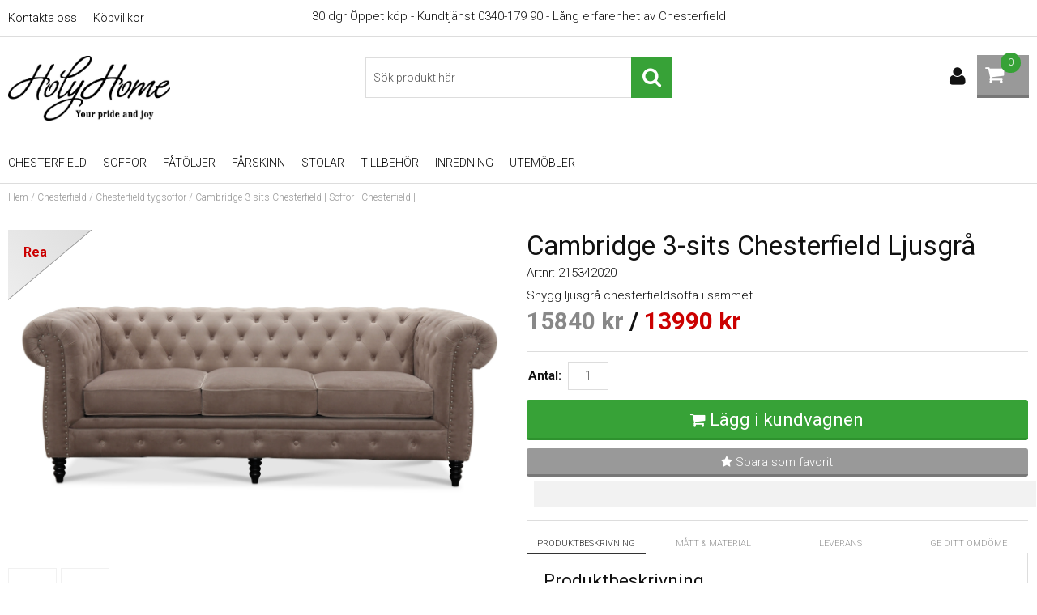

--- FILE ---
content_type: text/html; charset=UTF-8
request_url: https://www.holyhome.se/sv/artiklar/cambridge-3-sits-chesterfield-ljusgra.html
body_size: 8420
content:
<!DOCTYPE html>
<html>
<head>
<meta name="google-site-verification" content="bCcvcL1h26LaK0HMzEZNfwWVNrJcQLqQjj9LRP_Yt1k"/>

<title>Cambridge 3-sits Chesterfield | Soffor - Chesterfield | </title>
<meta http-equiv="Content-Type" content="text/html; charset=UTF-8">
<meta name="description" content="Cambridge 3-sits Chesterfield - ">
<meta name="keywords" content="cambridge, 3-sits, chesterfield, soffor, chesterfield, ">
<meta name="robots" content="index,follow">
<meta name="revisit-after" content="14 days">
<meta name="distribution" content="global">
<meta http-equiv="expires" content="0">
<meta name="robots" content="noodp">

<!-- disables Compatibility view IE -->
<meta http-equiv="X-UA-Compatible" content="IE=9; IE=8; IE=7; IE=EDGE" />

<!-- Responsive and mobile friendly stuff -->
<meta name="HandheldFriendly" content="True">
<meta name="viewport" content="user-scalable=no, initial-scale=1.0, maximum-scale=1.0, width=device-width">
<meta name="apple-mobile-web-app-capable" content="yes"/>
  
<link rel="canonical" href="https://www.holyhome.se/sv/artiklar/cambridge-3-sits-chesterfield-ljusgra.html" />
<meta property="og:url" content="https://www.holyhome.se/sv/artiklar/cambridge-3-sits-chesterfield-ljusgra.html"/>
<meta property="og:description" content="Snygg ljusgr&#229; chesterfieldsoffa i sammet..."/>
<meta property="og:image:width" content="200" />
<meta property="og:image:height" content="200" />
<meta property="og:image" content="https://www.holyhome.se/bilder/artiklar/215342020.jpg"/>
<meta property="og:title" content="Cambridge 3-sits Chesterfield Ljusgrå"/>


<link href='https://fonts.googleapis.com/css?family=Roboto:400,300,500,700' rel='stylesheet' type='text/css'>


<link href="/includes/css/air_system.css" rel="stylesheet" type="text/css">
<link href="/includes/css/air_kassa1.css" rel="stylesheet" type="text/css">
<link href="/includes/css/air_sok1.css" rel="stylesheet" type="text/css">
<link href="/includes/css/air_varukorg1.css" rel="stylesheet" type="text/css">
<link href="/includes/css/air_menu3.css" rel="stylesheet" type="text/css">
<link href="/includes/css/air_ikoner1.css" rel="stylesheet" type="text/css">
<link href="/includes/css/air_flikar1.css" rel="stylesheet" type="text/css">
<link href="/includes/css/air_theme.css" rel="stylesheet" type="text/css">
<link href="/includes/css/air_responsive.css" rel="stylesheet" type="text/css">
<link href="/includes/css/fontawesome/css/font-awesome.min.css" rel="stylesheet" type="text/css">
<link href="/includes/ny/script/fancybox/jquery.fancybox.css?v=2.1.5" rel="stylesheet" type="text/css" media="screen"/>

<script src="/includes/ny/script/jquery/jquery.js" type="text/javascript"></script>
<script src="/includes/ny/script/extra.js?v=5.3" type="text/javascript"></script>
<script src="/includes/ny/script/AIRvarukorg/jquery.AIRvarukorg.min.js" type="text/javascript"></script>
<script src="/includes/ny/script/overlib.js" type="text/javascript"></script>
<script src="/includes/ny/script/skript.js" type="text/javascript"></script>
<script src="/includes/ny/script/LSS_Sokning.js?v=231108" type="text/javascript"></script>	
<script src="/includes/ny/script/fancybox/jquery.fancybox.js?v=2.1.5" type="text/javascript"></script>

				<script type="text/javascript" nonce="zutC2sBLKfSWPtR4dgAd20Y9ykhdoqvf14o6OiFxz24">

				var gaJsHost = (("https:" == document.location.protocol) ? "https://ssl." : "http://www.");

				document.write(unescape("%3Cscript src='" + gaJsHost + "google-analytics.com/ga.js' type='text/javascript'%3E%3C/script%3E"));

				</script>

				<script type="text/javascript" nonce="zutC2sBLKfSWPtR4dgAd20Y9ykhdoqvf14o6OiFxz24">

				try{

				var pageTracker = _gat._getTracker("UA-19989905-1");

				pageTracker._trackPageview();

				} catch(err) {}

				</script>

			
</head>
<body>


<div id="bodywrapper">
	<div class="bodycover"></div>
	<header class="header-wrapper span_12_of_12">
		<div class="toplist span_12_of_12 borderB whiter">
			<div class="section cf">
				<nav class="toppmeny left">
	           		


	
	

<ul class="niva1">
	
		
		

		<li>
			<a href="/sv/info/kontakta-oss.html">Kontakta oss</a>
			
			

		</li>
	
		
		

		<li>
			<a href="/sv/info/kopvillkor.html">Köpvillkor</a>
			
			

		</li>
	
</ul>


	        	</nav>
	        	<div class="toppmenyText"><span class="top-text"> 30 dgr &#214;ppet k&#246;p - Kundtj&#228;nst 0340-179 90 - L&#229;ng erfarenhet av Chesterfield<br /></span></div>
			</div>
		</div>
		<div class="header whiter">
			<div class="section cf">
				<div class="mobilenav-icon"></div>
				<div class="soktoggle left"></div>
	    		<div class="logo no-L-margin col"><a href="/"><div class="right"><img src="https://www.holyhome.se/dokument/bibliotek/Image/holyhome_text.jpg" width="200" height="80" /></div></a></div>
	
				<div class="sokrutan pong"><form action="/cgi-bin/ibutik/AIR_ibutik.fcgi" method="post" name="LSS_Sok" id="LSS_Sok_Form" autocomplete="off"> <input type="hidden" value="gor_sokning" name="funk"> <input type="hidden" value="N" name="AvanceradSokning"> <input type="hidden" value="" name="artnr" id="artnr"> <input type="hidden" value="" name="varum" id="varum"> <input type="hidden" value="" name="artgrp" id="artgrp"> <input type="hidden" value="SV" name="Sprak_Suffix" id="Sprak_Suffix"> <div class="LSS_Container"> <div class="LSS_Input" role="search"> <input type="text" aria-label="Sök" name="term" id="sokterm" class="Sokfalt" placeholder="Sök produkt här"> <label for="sokterm" id="lblTerm"> Sök produkt här </label> </div> <input type="submit" value="Sök" id="Sokknapp" class="Sokknapp"> </div> </form>


<div id="LSS_Result" style="display:none;"></div></div>
				<div id="kundvagn" class="right">
					<div class="Cart left"><div class="Varukorg">
<span class="AIRvarukorg-Arrow"></span>
<span class="AIRvarukorg-Qty"></span>
<span class="AIRvarukorg-Text"></span>
<span class="AIRvarukorg-Sum"></span>
<br style="clear:left">
</div>
<div id="AIRvarukorg-Wrap" style="display:none;"></div></div>
	    			<div class="Checkout right" style="display:none;"><a href="/cgi-bin/ibutik/AIR_ibutik.fcgi?funk=bestall_steg1">Till kassan</a></div>
	    		</div>
	    		<div class="inloggning right"></div>
	  		</div>
		</div>
		<div class="navlist span_12_of_12 borderTB whiter">
			<div class="section cf">	
				<nav class="prodmeny nav group">
	        		<ul class="niva1"> <li class="active-parent"> <a href="/sv/artiklar/chesterfield/index.html" title="Chesterfield">Chesterfield</a> <i class="fa fa-chevron-down"></i> <ul class="child-ul niva2"> <li> <a href="/sv/artiklar/chesterfield/chesterfield-soffa/index.html" title="Chesterfield soffa">Chesterfield soffa</a> </li> <li> <a href="/sv/artiklar/chesterfield/engelska-mobler/index.html" title="Engelska Möbler">Engelska Möbler</a> </li> <li> <a href="/sv/artiklar/chesterfield/chesterfield-soffor-3-sits-/index.html" title="Chesterfield soffor 3- och 4-sits ">Chesterfield soffor 3- och 4-sits </a> </li> <li> <a href="/sv/artiklar/chesterfield/chesterfield-soffor-2-sits/index.html" title="Chesterfield soffor 2-sits">Chesterfield soffor 2-sits</a> </li> <li> <a href="/sv/artiklar/chesterfield/fatoljer-pallar/index.html" title="Chesterfield fåtöljer">Chesterfield fåtöljer</a> </li> <li> <a href="/sv/artiklar/chesterfield/pallar-2/index.html" title="Pallar">Pallar</a> </li> <li class="active"> <a href="/sv/artiklar/chesterfield/chesterfield-tygsoffor/index.html" title="Chesterfield tygsoffor">Chesterfield tygsoffor</a> </li> <li> <a href="/sv/artiklar/chesterfield/chesterfield-tygftljer/index.html" title="Chesterfield tygfåtöljer">Chesterfield tygfåtöljer</a> </li> </ul> </li> <li> <a href="/sv/artiklar/soffor-pa-holyhome/index.html" title="Soffor">Soffor</a> <i class="fa fa-chevron-down"></i> <ul class="child-ul niva2"> <li> <a href="/sv/artiklar/soffor-pa-holyhome/biosoffa/index.html" title="Biosoffa">Biosoffa</a> </li> <li> <a href="/sv/artiklar/soffor-pa-holyhome/reclinersoffa/index.html" title="Reclinersoffa">Reclinersoffa</a> </li> <li> <a href="/sv/artiklar/soffor-pa-holyhome/skinnsoffor/index.html" title="Skinnsoffor">Skinnsoffor</a> </li> <li> <a href="/sv/artiklar/soffor-pa-holyhome/tygsoffor/index.html" title="Tygsoffor">Tygsoffor</a> </li> </ul> </li> <li> <a href="/sv/artiklar/fatoljer/index.html" title="Fåtöljer">Fåtöljer</a> <i class="fa fa-chevron-down"></i> <ul class="child-ul niva2"> <li> <a href="/sv/artiklar/fatoljer/pallar/index.html" title="Pallar">Pallar</a> </li> <li> <a href="/sv/artiklar/fatoljer/reclinerfatolj/index.html" title="Reclinerfåtölj">Reclinerfåtölj</a> </li> <li> <a href="/sv/artiklar/fatoljer/seniorfatoljer/index.html" title="Seniorfåtöljer">Seniorfåtöljer</a> </li> <li> <a href="/sv/artiklar/fatoljer/tygfatolj/index.html" title="Tygfåtölj">Tygfåtölj</a> </li> </ul> </li> <li> <a href="/sv/artiklar/farskinn/index.html" title="Fårskinn">Fårskinn</a> <i class="fa fa-chevron-down"></i> <ul class="child-ul niva2"> <li> <a href="/sv/artiklar/farskinn/ekologiska-lammskinn/index.html" title="Ekologiska Lammskinn">Ekologiska Lammskinn</a> </li> <li> <a href="/sv/artiklar/farskinn/langhariga-farskinn/index.html" title="Fårskinn långhåriga">Fårskinn långhåriga</a> </li> <li> <a href="/sv/artiklar/farskinn/lockiga-farskinn/index.html" title="Fårskinn lockiga">Fårskinn lockiga</a> </li> <li> <a href="/sv/artiklar/farskinn/stora-farskinn/index.html" title="Fårskinn stora">Fårskinn stora</a> </li> <li> <a href="/sv/artiklar/farskinn/farskinnspall/index.html" title="Fårskinnspall">Fårskinnspall</a> </li> <li> <a href="/sv/artiklar/farskinn/kuddar-kuddfodral/index.html" title="Kuddar/kuddfodral">Kuddar/kuddfodral</a> </li> <li> <a href="/sv/artiklar/farskinn/farskinn-baby/index.html" title="Lammskinn ">Lammskinn </a> </li> <li> <a href="/sv/artiklar/farskinn/stolsdynor/index.html" title="Stolsdynor">Stolsdynor</a> </li> </ul> </li> <li> <a href="/sv/artiklar/stolar/index.html" title="Stolar">Stolar</a> </li> <li> <a href="/sv/artiklar/test/index.html" title="Tillbehör">Tillbehör</a> </li> <li> <a href="/sv/artiklar/inredningsdetaljer/index.html" title="Inredning">Inredning</a> </li> <li> <a href="/sv/artiklar/utembler/index.html" title="UTEMÖBLER">UTEMÖBLER</a> <i class="fa fa-chevron-down"></i> <ul class="child-ul niva2"> <li> <a href="/sv/artiklar/utembler/dynor/index.html" title="Dynor">Dynor</a> </li> <li> <a href="/sv/artiklar/utembler/hammockar/index.html" title="Hammockar">Hammockar</a> </li> <li> <a href="/sv/artiklar/utembler/vita-tradgardsmobler/index.html" title="Vita Trädgårdsmöbler">Vita Trädgårdsmöbler</a> </li> </ul> </li> </ul>
					<!-- Bort_kommenterad FRAS ID="Nav_0004" - FORKLARING="Utskrift av kampanjer" -->
	    		</nav>
			</div>
		</div>
	</header>
	
	<div class="mobilenav"></div>
	<div class="inloggningsruta pong center">
		
	    
	    
	    <h3 class="margB">Logga in</h3>
<div class="close">X</div>
<form action="/shop" method="post" name="LoggainForm">
	<div class="margTB"><input name="anvnamn" type="text" class="span_1_of_1" placeholder="Användarnamn"></div>
	<div class="margTB"><input name="Losenord" type="password" class="span_1_of_1" placeholder="Lösenord"></div>
	<div class="margTB"><a href="/shop?funk=kund_skickapw">Glömt lösenordet?</a></div>
	<div class="primbutton"><a href="javascript:document.LoggainForm.submit();">Logga in</a></div>
	<input type="hidden" name="funk2" value="startsida">
	<input type="hidden" name="nastasteg" value="dinsida">
	<input type="hidden" name="Spara_Losen" value="Y">
	<input type="hidden" name="funk" value="kundlogin_slutfor">
	<input type="hidden" name="stegtre" value="0">
</form>
<div class="margT"><div class="secbutton"><a href="/shop?funk=kund_ny&nastasteg=ny">Registrera</a></div></div>

	    
	</div>
	
	<div class="dimmer"></div>
	<div id="wrapper">
		<div id="breadcrumb" class="span_12_of_12 section"><a href="https://www.holyhome.se" class="BreadCrumb">Hem</a> / <a href="https://www.holyhome.se/sv/artiklar/chesterfield/index.html" class="BreadCrumb">Chesterfield</a> / <a href="https://www.holyhome.se/sv/artiklar/chesterfield/chesterfield-tygsoffor/index.html" class="BreadCrumbActive">Chesterfield tygsoffor</a> / <span class="BreadCrumbArticle">Cambridge 3-sits Chesterfield | Soffor - Chesterfield | </span> </div>
		
	    <div id="main" class="group">
<script nonce="zutC2sBLKfSWPtR4dgAd20Y9ykhdoqvf14o6OiFxz24" type="text/javascript" src="/includes/AIR_ibutik_Arbetsyta.js?131737"></script>
<!-- Varukorgstyp=0 -->
<link rel="image_src" href="/bilder/artiklar/liten/215342020_S.jpg" />
<div id="Faktablad" class="section group white" itemscope itemtype="http://schema.org/Product">
	<div id="Bildkolumn" class="col span_6_of_12">
        <figure class="ProduktBild"> 
 		<div id="IkonKampanjFaltSV"><div id="Ikon_Kampanj" name="Ikon_Kampanj" class="Ikon_Kampanj"></div></div>
    	<div class="IkonNyhetArtgruppFaltSV"><!-- Artikelcell:Ikon_Nyhet --></div>
        	<a rel="lightbox[tittanarmare]" href="/bilder/artiklar/zoom/215342020_1.jpg?m=1536092238" id="ZoomerS_10" title="Cambridge 3-sits Chesterfield Ljusgrå"><img itemprop="image" src="/bilder/artiklar/215342020.jpg?m=1536092217" alt="Cambridge 3-sits Chesterfield Ljusgrå i gruppen Chesterfield / Chesterfield tygsoffor hos HolyHome (215342020)" title="" border="0" vspace="0" hspace="0" name="produktbild" id="produktbild"></a><a rel="lightbox[tittanarmare]" href="/bilder/artiklar/zoom/215342020_2.jpg?m=1536092259" title="Cambridge 3-sits Chesterfield Ljusgrå"></a>
			 
            
        </figure>
        <div class="BildZoomThumbnails"><a rel="lightbox[tittanarmare]" href="/bilder/artiklar/zoom/215342020_1.jpg?m=1536092238" title="Cambridge 3-sits Chesterfield Ljusgrå"><img src="/img/bilder/artiklar/zoom/215342020_1.jpg?w=55&m=1536092238&constrain=1&h=55" alt="Cambridge 3-sits Chesterfield Ljusgrå" title="Cambridge 3-sits Chesterfield Ljusgrå" border="1" hspace="1" vspace="1"></a></div><div class="BildZoomThumbnails"><a rel="lightbox[tittanarmare]" href="/bilder/artiklar/zoom/215342020_2.jpg?m=1536092259" title="Cambridge 3-sits Chesterfield Ljusgrå"><img src="/img/bilder/artiklar/zoom/215342020_2.jpg?h=55&w=55&m=1536092259&constrain=1" alt="Cambridge 3-sits Chesterfield Ljusgrå" title="Cambridge 3-sits Chesterfield Ljusgrå" border="1" hspace="1" vspace="1"></a></div>
        
    </div>
    
	<div id="Faktakolumn" class="col span_6_of_12">
    	<h1 id="ArtikelnamnFalt" itemprop="name" class="left span_12_of_12">Cambridge 3-sits Chesterfield Ljusgrå</h1>
    		<div class="left span_12_of_12 margB">Artnr: <span id="ArtnrFalt"> 215342020</span></div>
			Snygg ljusgr&#229; chesterfieldsoffa i sammet
	
    	<div id="VarumarkeFalt" class="left span_12_of_12"></div>
    	<div id="KundBetyg" class="left"></div>
		<div itemprop="offers" itemscope itemtype="http://schema.org/Offer" id="PrisFalt" class="section"><span class="PrisORD has-price-history">15840<span class="PrisORDv"> kr</span></span><span class="PrisAvd"> / </span>
					<span class="PrisHistorik" style="display: none">14990<span> kr</span></span>
					<span class="PrisREA">13990<span class="PrisREAv"> kr</span></span><meta itemprop="price" content="13990"><meta itemprop="priceCurrency" content="SEK"><meta itemprop="availability" content="InStock"></div>
			<div class="lagerstatus"><div id="IkonLagerIdFaltSV"><div id="Ikon_Lager_4" data-name="Ikon_Lager_4" class="Ikon_Lager Ikon_Lager_4"></div></div></div>
		<div id="PrisFaltStafflade"><!-- Artikelfakta:StaffladePriser --></div>
		<div id="OrderFalt" class="section borderT">
			<form action="/shop" method="post" name="AIR_ibutik_laggtill" style="margin:0; padding:0;">
				                <input type="hidden" id="altnr" name="altnr" value="215342020">
<table border="0" cellspacing="0" cellpadding="2" class="ProduktbeskrAntalvalTabell">
<tr class="ProduktbeskrAntalvalRad">
<td valign="top" class="ProduktbeskrAntalvalText"><label for="antal"><b>Antal:</b></label>&nbsp;</td>
<td class="ProduktbeskrAntalvalFalt"><input id="antal" type="text" name="antal" value="1" size="5" class="Laggikorgen_Antalsfalt" style="width:40px;"></td>
</tr>
</table>
                <input type="hidden" name="alt_antal" value="0">

				<div id="SubmitFalt" class="margT">
<!-- ARTIKEL_I_LAGER: J -->
<!-- PRIS: 15840.00;;13990.00;;1.2500;;1.2500;;;;0.00;;12 --><table class="Knapp_Kop_Tabell_Artikel" border="0" cellpadding="0" cellspacing="0"><tr><td class="Knapp_Kop_Vanster KKnV4"></td><td align="center" valign="middle" nowrap class="Knapp_Kop KKn4"><a href="javascript:AIR_LaggIVarukorgen();">Lägg i kundvagnen</a></td><td class="Knapp_Kop_Hoger KKnH4"></td></tr></table><input type="hidden" name="funk" value="laggtill"><input type="hidden" name="artgrp" value="254">
</div>
       		</form>
		</div>
		
		
		<div class="left span_12_of_12 center margT secbutton"><a style="display:block;" href="/shop?funk=OnskelistaLaggtill&Artnr=215342020&limit=&extra=&artgrp=254&varumarke=&Betyg=&visa=&Sort=&Visn=&Kampanj_ID="><i class="fa fa-star"></i> Spara som favorit</a></div>
        
        <!-- Header:NetpayAvbet:Start -->
		<div id="Avbetalning" class="col span_12_of_12">
        	<div id="AvbetFaltText" class="col span_12_of_12"></div>
			<div id="AvbetFalt">
            	<!-- Artikelfakta:NetpayAvbet_Suffix -->
          	</div>
        </div>
        <!-- Header:NetpayAvbet:Stopp -->
        
        <script src="/includes/ny/script/flikar1.js?v=1" type="text/javascript"></script>

<div class="tabswrapper left span_12_of_12 borderT">
	<ul class="tabs cf">
		<li class="col span_1_of_4 activeTab">Produktbeskrivning</li>
		<li class="col span_1_of_4">Mått & Material</li>
		<li class="col span_1_of_4">Leverans</li>
		<li class="col span_1_of_4"><td class="Flik_Beskr_Streck"></td>
<td class="Flik_Beskr_Vanster" id="FlikBetygV"></td>
<td class="Flik_Beskr_Normal" id="FlikBetyg"><a href="javascript:DoljLager('Produktinfo');VisaLager('ProduktinfoOvrigt');MarkeradProduktFlik('FlikBetyg');HamtaData('/cgi-bin/ibutik/AIR_ibutik.fcgi', 'ProduktinfoOvrigt', 'Ajax=J&funk=satt_betyg&artnr=215342020&agare=&artgrp=254&limit=&extra=&varumarke=&Betyg=&visa=&Sort=&Visn=&Kampanj_ID=');">Ge ditt omdöme</a></td>
<td class="Flik_Beskr_Hoger" id="FlikBetygH"></td>
</li>
	</ul>
	
	<div class="tabscontent cf">
		<div class="startflikwrapper active">
			<h3>Produktbeskrivning</h3>
			<div id="IkonLagerIdFaltSV"><div id="Ikon_Lager_4" data-name="Ikon_Lager_4" class="Ikon_Lager Ikon_Lager_4"></div></div>
			<article class="margB" itemprop="description"><article class="margB"><p><span>Cambridge &#228;r en stilfull serie chesterfieldm&#246;bler som finns i flera utf&#246;randen. Denna 3-sitssoffa har sits med pocketspringk&#228;rna vilket ger en mycket god komfort. Denna soffa levereras f&#228;rdigmonterad, utom benen som enkelt skruvas p&#229;.<br /></span><br /><span>Finns &#228;ven som f&#229;t&#246;lj, pall och soffa i&#160; 2-sitsmodell.</span><span></span></p><ul><li><span>H&#246;jd 77 cm</span></li><li><span>Djup 95 cm</span></li><li><span>L&#228;ngd 214 cm</span></li></ul></article></article>
		</div>
		<div class="startflikwrapper">
			<h3>Mått & Material</h3>
			<!-- UTSKRIFT:PRODUKTINFO:START -->
			<table class="TeknSpec_Tabell"> </table>

			
			
			
			
			
			
			
			<!-- UTSKRIFT:PRODUKTINFO:STOPP -->
			<div id="Produktinfo"></div>
		</div>
		<div class="startflikwrapper">
			<h3>Leverans och frakt</h3>

		    <div id="SaldoRad" class="group">
		    	<div id="Lagerstatus" class="col">Leveranstid:</div>
				<div id="LevtidFalt" class="col"> <a href="#" id="Lagerid_4" onmouseover="var LAGERSTATUS_AJAX = HamtaData_Retur('/cgi-bin/ibutik/AIR_ibutik.fcgi','funk=Lagerstatus&Lager_ID=4&Tid_I_Lager=0');return overlib(LAGERSTATUS_AJAX, CAPTION,'7-10 arbetsdagar');" onmouseout="return nd();">7-10 arbetsdagar</a><meta id="LevtidFaltMeta" name="availability" content="7-10 arbetsdagar"></div>
		   	</div>
			<div id="FraktFaltRad" class="group">
		    	<div id="FraktFaltText" class="col">Frakt:</div>
				<div id="FraktFalt" class="col"> <a href="#" onmouseover="var FRAKTKLASS_AJAX = HamtaData_Retur('/cgi-bin/ibutik/AIR_ibutik.fcgi','funk=Fraktklass&Fraktklass_ID=3');return overlib(FRAKTKLASS_AJAX, CAPTION,'Klass 3 - DHL stycke');" onmouseout="return nd();">Klass 3 - DHL stycke</a> </div>
		    </div>
		</div>
		<div class="startflikwrapper">
			<h3>Kundomdömen</h3>
			<div id="ProduktinfoOvrigt"></div>
		</div>
	</div>
</div>
        
		
			
			
			
			
			
			
			
			
			
		
			
    </div>                 
</div>
<div class="span_12_of_12">
	
	<div class="span_12_of_12 group whiter margB10 ten">
		<div class="section"><div class="headline paddT"><h3>Tillbehör</h3></div>
	    	
<div class="Artikellista_wrapper section">

	
	<div class="PT_Wrapper Lista col span_12_of_12 ten">
		<figure class="PT_Bildruta col span_2_of_12"><a href="/sv/artiklar/chesterfield-2-sits-ljusgra.html"><img src="/bild.php?constrain=1&amp;w=150&amp;h=150&amp;img=bilder/artiklar/liten/215242020_S.jpg&m=1536092373" border="0" title="Cambridge 2-sits ljusgrå" alt="Cambridge 2-sits ljusgrå"></a></figure>
		<div class="PT_Beskr col span_6_of_12"><a href="/sv/artiklar/chesterfield-2-sits-ljusgra.html" title="Cambridge 2-sits ljusgrå">Cambridge 2-sits ljusgrå</a></div>
		<div class="PT_Pris col span_2_of_12"><div class="PT_PrisKampanj">12490 kr<span class="PT_PrisOrdinarie"> (13200 kr)</span></div></div>
		<div class="PT_Knappar right span_2_of_12">
<form action="/cgi-bin/ibutik/AIR_ibutik.fcgi" method="post" name="AIR2152420201389630509">
<input type="hidden" name="funk" value="laggtill">
<input type="hidden" name="altnr" value="215242020">
<input type="hidden" name="alt_antal" value="0">
<input type="hidden" name="artgrp" value="254">
<input type="hidden" name="artnr_redirect" value="215342020">
<table border="0" cellpadding="0" cellspacing="0" class="Knapp_Kop_Tabell" >
<tr>
<td width="4" class="Knapp_Mellanrum"><img src="/bilder/ibutik-a/_mellanrum.gif" width="4" height="4" alt=""></td>
<td class="Knapp_Info_Vanster"></td>
<td align="center" valign="middle" nowrap class="Knapp_Info"><a href="/sv/artiklar/chesterfield-2-sits-ljusgra.html">Info</a></td>
<td class="Knapp_Info_Hoger"></td>
<input type="hidden" name="antal" value="1">
<td class="Knapp_Kop_Vanster KKnV4"></td>
<td align="center" valign="middle" nowrap class="Knapp_Kop KKn4"><a href="javascript:document.AIR2152420201389630509.submit();">Köp</a></td>
<td class="Knapp_Kop_Hoger KKnH4"></td>
</tr>
</table>
</form></div>
	</div>

	
	<div class="PT_Wrapper Lista col span_12_of_12 ten">
		<figure class="PT_Bildruta col span_2_of_12"><a href="/sv/artiklar/cambridge-fatolj-ljusgra.html"><img src="/bild.php?constrain=1&amp;w=150&amp;h=150&amp;img=bilder/artiklar/liten/215142020_S.jpg&m=1536092611" border="0" title="Cambridge fåtölj ljusgrå" alt="Cambridge fåtölj ljusgrå"></a></figure>
		<div class="PT_Beskr col span_6_of_12"><a href="/sv/artiklar/cambridge-fatolj-ljusgra.html" title="Cambridge fåtölj ljusgrå">Cambridge fåtölj ljusgrå</a></div>
		<div class="PT_Pris col span_2_of_12"><div class="PT_PrisKampanj">8990 kr<span class="PT_PrisOrdinarie"> (9680 kr)</span></div></div>
		<div class="PT_Knappar right span_2_of_12">
<form action="/cgi-bin/ibutik/AIR_ibutik.fcgi" method="post" name="AIR2151420201679158637">
<input type="hidden" name="funk" value="laggtill">
<input type="hidden" name="altnr" value="215142020">
<input type="hidden" name="alt_antal" value="0">
<input type="hidden" name="artgrp" value="254">
<input type="hidden" name="artnr_redirect" value="215342020">
<table border="0" cellpadding="0" cellspacing="0" class="Knapp_Kop_Tabell" >
<tr>
<td width="4" class="Knapp_Mellanrum"><img src="/bilder/ibutik-a/_mellanrum.gif" width="4" height="4" alt=""></td>
<td class="Knapp_Info_Vanster"></td>
<td align="center" valign="middle" nowrap class="Knapp_Info"><a href="/sv/artiklar/cambridge-fatolj-ljusgra.html">Info</a></td>
<td class="Knapp_Info_Hoger"></td>
<input type="hidden" name="antal" value="1">
<td class="Knapp_Kop_Vanster KKnV4"></td>
<td align="center" valign="middle" nowrap class="Knapp_Kop KKn4"><a href="javascript:document.AIR2151420201679158637.submit();">Köp</a></td>
<td class="Knapp_Kop_Hoger KKnH4"></td>
</tr>
</table>
</form></div>
	</div>

	
	<div class="PT_Wrapper Lista col span_12_of_12 ten">
		<figure class="PT_Bildruta col span_2_of_12"><a href="/sv/artiklar/cambridge-pall-ljusgra.html"><img src="/bild.php?constrain=1&amp;w=150&amp;h=150&amp;img=bilder/artiklar/liten/36042020_S.jpg&m=1553087400" border="0" title="Cambridge pall ljusgrå" alt="Cambridge pall ljusgrå"></a></figure>
		<div class="PT_Beskr col span_6_of_12"><a href="/sv/artiklar/cambridge-pall-ljusgra.html" title="Cambridge pall ljusgrå">Cambridge pall ljusgrå</a></div>
		<div class="PT_Pris col span_2_of_12">2990 kr</div>
		<div class="PT_Knappar right span_2_of_12">
<form action="/cgi-bin/ibutik/AIR_ibutik.fcgi" method="post" name="AIR3604202057165075">
<input type="hidden" name="funk" value="laggtill">
<input type="hidden" name="altnr" value="36042020">
<input type="hidden" name="alt_antal" value="0">
<input type="hidden" name="artgrp" value="254">
<input type="hidden" name="artnr_redirect" value="215342020">
<table border="0" cellpadding="0" cellspacing="0" class="Knapp_Kop_Tabell" >
<tr>
<td width="4" class="Knapp_Mellanrum"><img src="/bilder/ibutik-a/_mellanrum.gif" width="4" height="4" alt=""></td>
<td class="Knapp_Info_Vanster"></td>
<td align="center" valign="middle" nowrap class="Knapp_Info"><a href="/sv/artiklar/cambridge-pall-ljusgra.html">Info</a></td>
<td class="Knapp_Info_Hoger"></td>
<input type="hidden" name="antal" value="1">
<td class="Knapp_Kop_Vanster KKnV4"></td>
<td align="center" valign="middle" nowrap class="Knapp_Kop KKn4"><a href="javascript:document.AIR3604202057165075.submit();">Köp</a></td>
<td class="Knapp_Kop_Hoger KKnH4"></td>
</tr>
</table>
</form></div>
	</div>

	
	<div class="PT_Wrapper Lista col span_12_of_12 ten">
		<figure class="PT_Bildruta col span_2_of_12"><a href="/sv/artiklar/paddington-ljusgra-pall.html"><img src="/bild.php?constrain=1&amp;w=150&amp;h=150&amp;img=bilder/artiklar/liten/221242020_S.jpg&m=1515360010" border="0" title="Paddington - Ljusgrå Pall" alt="Paddington - Ljusgrå Pall"></a></figure>
		<div class="PT_Beskr col span_6_of_12"><a href="/sv/artiklar/paddington-ljusgra-pall.html" title="Paddington - Ljusgrå Pall">Paddington - Ljusgrå Pall</a></div>
		<div class="PT_Pris col span_2_of_12">3590 kr</div>
		<div class="PT_Knappar right span_2_of_12">
<form action="/cgi-bin/ibutik/AIR_ibutik.fcgi" method="post" name="AIR2212420201102601761">
<input type="hidden" name="funk" value="laggtill">
<input type="hidden" name="altnr" value="221242020">
<input type="hidden" name="alt_antal" value="0">
<input type="hidden" name="artgrp" value="254">
<input type="hidden" name="artnr_redirect" value="215342020">
<table border="0" cellpadding="0" cellspacing="0" class="Knapp_Kop_Tabell" >
<tr>
<td width="4" class="Knapp_Mellanrum"><img src="/bilder/ibutik-a/_mellanrum.gif" width="4" height="4" alt=""></td>
<td class="Knapp_Info_Vanster"></td>
<td align="center" valign="middle" nowrap class="Knapp_Info"><a href="/sv/artiklar/paddington-ljusgra-pall.html">Info</a></td>
<td class="Knapp_Info_Hoger"></td>
<input type="hidden" name="antal" value="1">
<td class="Knapp_Kop_Vanster KKnV4"></td>
<td align="center" valign="middle" nowrap class="Knapp_Kop KKn4"><a href="javascript:document.AIR2212420201102601761.submit();">Köp</a></td>
<td class="Knapp_Kop_Hoger KKnH4"></td>
</tr>
</table>
</form></div>
	</div>

</div>

	    </div>
	</div>
	
	 
  	
  	
  	
</div>




<!-- DEBUGGER -->


		<script type="text/javascript" nonce="zutC2sBLKfSWPtR4dgAd20Y9ykhdoqvf14o6OiFxz24">
		function AIR_Anpassning_Kontroll()
		{
			var Varningsmeddelande = '';
			var Fel = 'N';
			var Felmeddelande = '';

			var retur = new Object();
			retur['Varningsmeddelande'] = Varningsmeddelande;
			retur['Fel'] = Fel;
			retur['Felmeddelande'] = Felmeddelande;

			return retur;
		}
		</script>

		<script type="text/javascript" nonce="zutC2sBLKfSWPtR4dgAd20Y9ykhdoqvf14o6OiFxz24">
			function VisaDolj_FilFalt()
			{
				if(jQuery('#filAndra').is(':visible')) {
					jQuery('#filTredje').show();
					jQuery('#flerFalt').hide();
				}
				else
				{
					jQuery('#filAndra').show();
				}
			};
		</script>
			<script type="text/javascript" nonce="zutC2sBLKfSWPtR4dgAd20Y9ykhdoqvf14o6OiFxz24">
				function AIR_LaggIVarukorgen() {
					var Varningsmeddelande = '';
					var Fel = 'N';
					var Felmeddelande = 'Dessa fel upptäcktes:\n';	if (document.getElementById('Frilangd') != undefined)
	{
		if (document.getElementById('Frilangd').value == "")
		{
			Fel = 'J';
			Felmeddelande = Felmeddelande + "\n* Du har ej angett önskad längd.";
		}
	}
	if (Fel == 'J')
	{
		alert(Felmeddelande);
	}
	else if ((Varningsmeddelande != '') && (typeof verifiera_kod == 'function'))
	{
		verifiera_kod(Varningsmeddelande,'','');
	}
	else
	{
		document.AIR_ibutik_laggtill.submit();
	}
}
</script>

			<script type="text/javascript" nonce="zutC2sBLKfSWPtR4dgAd20Y9ykhdoqvf14o6OiFxz24">

				jQuery(function() {
					var price_txt = (jQuery(".PrisREA").html() || jQuery(".PrisBOLD").html()) + "";
					var price = price_txt.substr(0, price_txt.indexOf("<span")) || 0;

					jQuery(document).trigger("air_product_info", [ "215342020", "", price, 'SEK' ] );
				});
			</script>
		<script type="text/javascript" nonce="zutC2sBLKfSWPtR4dgAd20Y9ykhdoqvf14o6OiFxz24">
		if(typeof AIR_Hantera_Underartiklar_Ajax == 'function')
		{
			AIR_Hantera_Underartiklar_Ajax();
		}		if (document.getElementById('EANFalt') != undefined)
		{
			document.getElementById('EANFalt').style.display = "none";
			document.getElementById('EANFalt').style.visibility = "hidden";
		}
		if (document.getElementById('EANFaltRad') != undefined)
		{
			document.getElementById('EANFaltRad').style.display = "none";
			document.getElementById('EANFaltRad').style.visibility = "hidden";
		}
		if (document.getElementById('EANFaltText') != undefined)
		{
			document.getElementById('EANFaltText').style.display = "none";
			document.getElementById('EANFaltText').style.visibility = "hidden";
		}
		if (document.getElementById('RSKFalt') != undefined)
		{
			document.getElementById('RSKFalt').style.display = "none";
			document.getElementById('RSKFalt').style.visibility = "hidden";
		}
		if (document.getElementById('RSKFaltRad') != undefined)
		{
			document.getElementById('RSKFaltRad').style.display = "none";
			document.getElementById('RSKFaltRad').style.visibility = "hidden";
		}
		if (document.getElementById('RSKFaltText') != undefined)
		{
			document.getElementById('RSKFaltText').style.display = "none";
			document.getElementById('RSKFaltText').style.visibility = "hidden";
		}

		function HamtaDataBloggaOmArtikel(sokvag, produkt)
		{
			var urlBloggaOmProdukt = "";
		
			var variantArtnr = jQuery("#ArtnrFalt").html();
			urlBloggaOmProdukt += "&VariantArtnr="+variantArtnr;
			HamtaData(sokvag, produkt, urlBloggaOmProdukt);
		}
		
</script>
	<script type="text/javascript" nonce="zutC2sBLKfSWPtR4dgAd20Y9ykhdoqvf14o6OiFxz24">
	function ms_return2br(dataStr) {
		return dataStr.replace(/\r\n/, "<br />");
	}
	function return2br(dataStr) {
		return dataStr.replace(/[\r\n]/g, "<br />");
	}
	function Faltkoll_Nyttomdome(e) {
		var Returmeddelande = '';
		var invalid_inputs = document.Nyttomdome.querySelectorAll(':invalid');

		for (var i = 0; i < invalid_inputs.length; i++) {
			if (invalid_inputs[i].dataset.component == 'contract')
			{
				Returmeddelande += "&bull; Du har inte godkänt " + invalid_inputs[i].dataset.label + "<br>";
			}
		}
			if (document.Nyttomdome.Kund_Namn.value === '') {
				Returmeddelande += '&bull; Du har inte angett ditt namn<br>';
			}
		if (document.Nyttomdome.kommentar.value === '') {
			Returmeddelande += '&bull; Du har inte angett någon kommentar<br>';
		}
		if (Returmeddelande !== '') {
			var TextSomSkaVisas;
			TextSomSkaVisas = '<br><h3><img src="/bilder/ibutik-a/symboler/varning.gif" align="absmiddle"> Följande fel upptäcktes:</h3><br><b>'+Returmeddelande;
			TextSomSkaVisas += '</b>';
			TextSomSkaVisas += '<br><br><a href="#" onclick="VisaFelDialog()">Stäng</a>';
			VisaFelDialog(TextSomSkaVisas);
		} else {
			e.disabled = true;
			e.style.pointerEvents = "none";
			e.textContent = "Tack för din recension!";
			var ANROP = jQuery(document.Nyttomdome).serialize();
			
			HamtaData('/cgi-bin/ibutik/AIR_ibutik.fcgi', 'ProduktinfoOvrigt', ANROP);
			if (typeof(Faltkoll_Nyttomdome_After) === 'function')
			{
				Faltkoll_Nyttomdome_After();	
			}
		;
}
		}
		function VisaFelDialog(HTMLInnehall) {
			document.getElementById('Felmeddelande').innerHTML=HTMLInnehall;
			dialogruteelement = document.getElementById("dialogruta");
			dialogruteelement.style.visibility = (dialogruteelement.style.visibility === "visible") ? "hidden" : "visible";
			if (dialogruteelement.style.visibility === "visible") {
				dialogruteelement.style.height=(document.body.clientHeight + 200);
				dialogruteelement.style.width=(document.body.clientWidth + 20);
				document.body.style.overflow='hidden';
				scroll(0,0);
			} else {
				dialogruteelement.style.height=(document.body.clientHeight - 200);
				dialogruteelement.style.width=(document.body.clientWidth - 20);
				document.body.style.height=(document.body.clientHeight - 200);
				document.body.style.width=(document.body.clientWidth - 20);
				document.body.style.overflow='';
			}
		}
	</script>	        
	    </div>
	    
	</div>
	
	<footer class="footer group darkgrey">
	    <div class="section group">
	        <div class="col span_3_of_12">
	            
	            <div id="WebbMeny">
</div>


	        </div>
	        <div class="col span_3_of_12">
	        	
	        	<div id="WebbMeny">
<ul>
<li><a href="/sv/info/chesterfield.html" title="Chesterfield">Chesterfield</a></li>
<li><a href="/sv/info/recliner-kopguide-.html" title="Recliner - köpguide ">Recliner - köpguide </a></li>
<li><a href="/sv/info/skinnsoffor.html" title="Skinnsoffor">Skinnsoffor</a></li>
<li><a href="/sv/info/farskinn.html" title="Fårskinn">Fårskinn</a></li>
<li><a href="/sv/info/gasolgrillar.html" title="Gasolgrillar">Gasolgrillar</a></li>
</ul>
</div>

	        	  <a href="/shop?funk=lista_varumarken&Typ=Tagg">Varumärken</a>
	        </div>
	        <div class="col span_6_of_12">
	        				
	        	<img src="https://www.holyhome.se/dokument/bibliotek/Image/2003_Digitalt_Webb_Omni_betalalternativ_footer_2_neg _resurs.png" width="1520" height="212" alt="" />

	        </div>
			<div class="left ten span_12_of_12">
				
	    	</div>
	    </div>
	</footer>
</div>
<script>
jQuery.noConflict();
jQuery(document).ready(function($){ 
	// VARUKORG TRIGGER
	jQuery(".Varukorg").AIRvarukorg({
		qtyPrefix : '',
	    qtySuffix : '',
		sumPrefix : '',
		sumSuffix : '',
		emptyText : '<span class="EmptyCart">0</span>',
	    populatedText : '',
	    checkoutText : 'Till kassan',
	    totalText : 'Summa:',
	    displaySum : true,
		displayArrow : false,
	    imageWidth : 70,
	    imageHeight : 40,
	    offsetRight:20,
	    closeAfter:3,
	    scrollToObject: '.Varukorg'        
	});
});
</script>


</body>
</html>


--- FILE ---
content_type: text/css; charset=utf-8
request_url: https://www.holyhome.se/includes/css/air_kassa1.css
body_size: 3840
content:
/*----------------------------------------------------------------------------------
  KASSA 1 - Standardutförande
----------------------------------------------------------------------------------*/
.Kassan {max-width:950px; margin:0 auto;}
.Kassan h1:first-child {margin:10px 0; display:none;}
.Rubrik_Varukorg {margin:0 0 10px !important;}

/* FULLBREDD */ 
.Snabbkassa_Varukorg, .Avisering, .Rubrik_Kundtjanst, .Rubrik_Medskick, .Snabbkassa_Medskick, .Snabbkassa_Presentkort, .Betalning, .Kunddata, .Fraktmetoder, .Fraktmetoder_Extra2, .Avisering_Extra, 
.Dela_Kassan_FB, .Samleverans, .Kundkonto, .Nyhetsbrev, #AIR_Klarna_Checkout_Wrapper, #utlamningsstalle_wrapper, .kundabonnemang_master, .Rubrik_AbonneraPaVarukorgen {float:left; width:100%;}
.Snabbkassa_Medskick_PrisFaltTot, .Medskick_OrdPris {width:100%; float:right; display:inline-block;}
.Kundtjanst, .GodkannaVillkorochBestallningsknappRam {float:left; width:100%;}
.GodkannaVillkorochBestallningsknappRam {margin:0;}

/* FYNDA I KASSAN */ 
.Fynda .PT_Wrapper:nth-child(4n+5) {margin-left:1.6% !important;}
.Fynda .PT_Bildruta {min-height:150px !important; line-height:150px !important;}
.Fynda .PT_Beskr {height:50px;}
.Fynda .Knapp_Kop_Tabell, .PT_Knappar table {float:none; width:100%;}

/* VARUKORGEN I KASSAN */
.Snabbkassa_Varukorg_Tabell_Rad {display:inline-block; float:left; margin:2px 0; width:100%;} 
.Snabbkassa_Varukorg_Tabell_Rad td.Bild, .Snabbkassa_Varukorg_Tabell_Rad td.Antal, .Snabbkassa_Varukorg_Tabell_Rad td.Rabatt, .Snabbkassa_Varukorg_Tabell_Rad td.Pris {float:left; padding:0;}
.Snabbkassa_Varukorg_Tabell_Rad td.Antal, .Snabbkassa_Varukorg_Tabell_Rad td.Rabatt, .Snabbkassa_Varukorg_Tabell_Rad td.Pris {padding:20px 0 0;}
.Snabbkassa_Varukorg_Tabell_Rad.Snabbkassa_Varukorg_Tabell_Rad_Sum {margin:20px 0 0;}
.Snabbkassa_Varukorg_Tabell tbody tr.Snabbkassa_Varukorg_Tabell_Rad td.SumInkInfo {float:left; line-height:20px;}
.Snabbkassa_Varukorg_Tabell tbody tr.Snabbkassa_Varukorg_Tabell_Rad td.SumInkPris {float:right; line-height:20px;}
.Snabbkassa_Varukorg_Tabell_Rad td.Bild {width:110px; height:inherit;}
.Snabbkassa_Varukorg_Tabell_Rad td.Pris {float:right; text-align:right; margin:0 0 0 1%;}
.Snabbkassa_Varukorg_Tabell_Rad td.Pris b {float:left;}
.Snabbkassa_Varukorg_Tabell_Rad td.Antal {width:calc(100% - 290px); -moz-width:calc(100% - 290px); -webkit-width:calc(100% - 290px); -o-width:calc(100% - 290px);}
.Snabbkassa_Varukorg_Tabell_Rad td.Antal input {float:left;}
tr.Snabbkassa_Varukorg_Tabell_Rad {border:1px solid #ddd; border-top:0; padding:15px 0; margin:0; -moz-transition:all 0.2s ease-in-out; -o-transition:all 0.2s ease-in-out; -webkit-transition:all 0.2s ease-in-out; transition:all 0.2s ease-in-out;}
tr.Snabbkassa_Varukorg_Tabell_Rad:first-of-type {border-top:1px solid #ddd;}
.sub_add {margin:-10px 0 0; display:inline-block;}
.AddKassa, .SubKassa, .remove-it {cursor:pointer;}
.RedigeraAntal {display:none; cursor:pointer;}
.AddKassa:before {content:"\f067";}
.SubKassa:before {content:"\f068";}
.remove-it:before  {content:"\f00d";}
.remove-it {float:right; width:40px; margin:-3px 10px 0 0;}
.AddKassa, .SubKassa {text-align:center; float:left; cursor:pointer; width:40px; height:40px; line-height:40px; padding:0;}
.Snabbkassa_Varukorg_Tabell_Rad .Divider {border-bottom:1px dotted #ddd; float:left;}
span.Snabbkassa_Varukorg_Tabell_Rad_st {display:none;}
span.Snabbkassa_Varukorg_Tabell_Rad_Beskr {margin:0 10px 0 0; display:inline-block;}
tr.Snabbkassa_Varukorg_Tabell_Rad.Snabbkassa_Varukorg_Tabell_Rad_Sum {width:100%; float:right; margin:0 !important; padding:10px; background:#eee;}
.Snabbkassa_Varukorg_Tabell .Varukorg_Rad_Niva_0, .Snabbkassa_Varukorg_Tabell .TillbehorVal_Rad, .Snabbkassa_Varukorg_Tabell .TillbehorVal_Avdelare {padding:3px 0;}
.Snabbkassa_Varukorg_Tabell_Rad_Delbet, .Snabbkassa_Varukorg_Tabell_Rad_Sum, .Snabbkassa_Varukorg_Tabell_Rad_Antal {border:0 !important;}
td.Antal a {width:calc(100% - 150px); -moz-width:calc(100% - 150px); -webkit-width:calc(100% - 150px); -o-width:calc(100% - 150px); float:right; display:inline-block;}
.BetChildren_input span {border:0 !important; padding:0 !important; width:100% !important; display:inline-block;}
.Snabbkassa_Varukorg_Tabell_Rad_Delbet, .Snabbkassa_Varukorg_Tabell_Rad_Antal {display:none;}
.OrderTable tr:nth-child(1) td {background:#f1f1f1;}
.OrderTable tr td {padding:5px;}

/* Medskickskampanj */
.Snabbkassa_Varukorg_Tabell_Rad_medskick {display:inline-block; float:left; margin:2px 0; width:100%;}
.Snabbkassa_Varukorg_Tabell_Rad_medskick td.bild {display:inline-block; float:left; width:8%;}
.Snabbkassa_Varukorg_Tabell_Rad_medskick td.antal {display:inline-block; float:left; padding:20px 0 0 4.3%; width:78%;}
.Snabbkassa_Varukorg_Tabell_Rad_medskick .origpris, .Medskick_OrdPris {float:right; display:inline-block; padding:20px 0 0;}
.Snabbkassa_Varukorg_Tabell_Rad_medskick .Divider {border-bottom:1px dotted #ddd; float:left;}
.Snabbkassa_Medskick_PrisFaltTot {float:right; display:inline-block; padding:0 5px 0 0;}
.Medskick_Bild_Skiljelinje {display:none;}
.Medskick_Bild_Skiljelinje img {max-height:1px;}
.MedskickSelect {width:100%; float:left; display:inline-block;}
.Medskick_Info {width:8%;}
.Medskick_Input {width:4%;}

/* PRESENTKORT */
table.Rubrik_Snabbkassa_Presentkort.Rubrik_I_Kassan {margin:0 !important; padding:15px 0;}
.Presentkortsruta, #InforutaRabattkodPresentkod i, #InforutaRabattkodPresentkod br, .Snabbkassa_Presentkort img {display:none;}
.Rubrik_Snabbkassa_Presentkort:hover {cursor:pointer;}
.Rubrik_Snabbkassa_Presentkort div:first-of-type:after {font-family:FontAwesome; content:"\f078"; margin:0 0 0 5px;}
.Snabbkassa_Presentkort i {display:inline-block;}
.Presentkortsruta {background:#eee; padding:10px; width:50%;}
.Presentkortsruta tbody tr td input {width:97% !important; margin:0;}

/* BETALNINGSMETODER OCH FRAKTSÄTT */
#BetalningsmetoderRam br, #FraktmetoderRam br {display:none;}
#BetalningsmetoderRam span, #FraktmetoderRam span, #AviseringsmetoderRam span {display:inline-block; height:170px; margin:0.5%; padding:10px; position:relative; float:left; text-align:center; width:23.8%; border:1px solid #ddd;}
#BetalningsmetoderRam span:hover, #FraktmetoderRam span:hover, #AviseringsmetoderRam span:hover {background:#f6f6f6; -moz-transition:all 0.2s ease-in-out; -o-transition:all 0.2s ease-in-out; -webkit-transition:all 0.2s ease-in-out; transition:all 0.2s ease-in-out;}
#FraktmetoderRam span, #AviseringsmetoderRam span {height:140px;}
#BetalningsmetoderRam span .BetRadio {width:100%;}
#BetalningsmetoderRam span .BetNamn {display:inline; margin:0 !important;}
#BetalningsmetoderRam span a, #FraktmetoderRam span a {width:100%; float:none; display:block;}
#BetalningsmetoderRam input {margin:0;}
#BetalningsmetoderRam, #FraktmetoderRam {text-align:center;}
#KreditorInfo {width:98% !important; padding:5px;}
#Klarna_PartpaymentContainer, #Klarna_InvoiceContainer {margin:5px 0 0 !important;}
.Kassan .Betalning a img, .Kassan .Fraktmetoder a img {max-height:35px; margin:5px auto; margin-bottom:10px; display:block;}
#LankBetalmetoderFler img, #LankBetalmetoderFarre img, #LankFraktmetoderFler img, #LankFraktmetoderFarre img {display:inline;}
#Klarna_InvoiceContainer {padding:0 !important;}
#BetalningsmetoderRam span .BetNamn div, #BetalningsmetoderRam span .BetNamn select {width:100% !important; margin:0;}
#BetalningsmetoderRam span .BetNamn div table, #BetalningsmetoderRam span .BetNamn div table td {width:100% !important;}
.terms {margin:5px 0 0 0 !important;} 
#Klarna_InvoiceContainer, #Klarna_PartpaymentContainer {padding:0 !important;}
#Klarna_InvoiceContainer a:before, #Klarna_PartpaymentContainer a:before {font-family:FontAwesome; content:"\f05a"; font-weight:300; padding:0 2px 0 0;}
#KlarnaAvbetalID {margin:4px 0;}
.KCO_Lank {text-align:left;}

/* Handelsbanken delbetalning */
#BetalningsmetoderRam span #HBS_info {background:#fff; min-width:500px !important; box-shadow:0 0 10px #ddd; position:absolute; z-index:1; padding:10px;}
#BetalningsmetoderRam span #HBS_info table td {display:table-cell;}

/* KUNDADRSSFÄLT */
.Snabbkassa_Kunduppgift_Etiketter {width:115px; margin:0 12px 0 0; float:left; display:block; line-height:30px;}
.Snabbkassa_Kundfalt_Marginal.SKM_PNr {display:block; width:115px; float:left; margin:3px 12px 10px 0 !important;}

.Snabbkassa_Kundfalt_Marginal img, #Adressblock img {display:block; float:right; text-align:right;}
.Snabbkassa_RutaAvd {padding:12px; background:#eee; float:left;}
#Adressblock .LankLoggain {width:100%; display:inline-block;}
#Adressblock i, #AdressblockLoggain i, #AdressblockPaminnare i {font-style:normal;}
#AdressblockLoggain .AdessblockPaminnare, #AdressblockLoggain .AdressblockAngeAdress {display:block; float:left;}
#Adressblock #LankKassanAngeAdress {margin:10px 0 0 0 !important;}
#Adressblock > table {padding:0 !important; border:none !important; position:relative; height:35px !important; display:table;}
/*input#Pnr {width:-moz-calc(100% - 24px); width:-webkit-calc(100% - 24px); width:-o-calc(100% - 24px); width:calc(100% - 24px);}*/

#AdressblockLoggain .Snabbkassa_Kundfalt_Marginal {display:block;}
.AH_Felkod {background:#fff !important; padding:10px 0;}
#Adressblock2 #Land {padding-left:3px !important;}
.KundprofilFaltOK, .KundprofilFaltFEL, .KundprofilFaltOK_Kort, .KundprofilFaltFEL_Kort, .Presentkortsruta tbody tr td input {background:#fff !important; height:35px; width:-moz-calc(100% - 152px); width:-webkit-calc(100% - 152px); width:-o-calc(100% - 152px); width:calc(100% - 152px); border:1px solid #ddd;}
.KundprofilFaltOK_Kort, .KundprofilFaltFEL_Kort {width: 200px; margin: 0 5px 10px;}
.KundprofilFaltFEL, .KundprofilFaltFEL_Kort {border:1px solid #f00 !important;}

/* KUNDTJÄNST */
.Kundtjanst table tbody tr td div {padding:0 !important;}
.Kundtjanst table tbody tr td div div input {width:100% !important;}
.Kundtjanst table tbody tr td div b {display:block; width:100%; margin:0 0 3px;}
.Kundtjanst table tbody tr td div br {display:none;}
#Kassan_Kommentar {min-height:30px;}

/* AVISERING */
/*#AviseringsmetoderRam span {display:inline-block; height:120px; margin:0.5%; padding:10px; position:relative; float:left; text-align:center; width:23.8%; border:1px solid #ddd;}*/
#AviseringsmetoderRam br, #AviseringsmetoderRam .MellanrumGra {display:none;}
#AviseringsmetoderRam .AviRadio {display:block !important;}

/* SKICKA BESTÄLLNINGEN */
.GodkannaVillkorochBestallningsknappRam {background:#eee; margin:20px 0; min-height:auto !important; padding:0px;}
.bestallningsknapp {border:1px solid #A4E05F; height:50px; width:100%; margin:0px;}

/* RUBRIKER */
.Snabbkassa_Flik_Streck {display:none;}
.Snabbkassa_Flik_Normal, .Snabbkassa_Flik_Saknas {border-top:1px solid #ddd; height:20px; line-height:20px; padding:30px 0 0;}
.Snabbkassa_Flik_Vanster, .Snabbkassa_Flik_Hoger {width:0px; display:none;}
.Rubrik_KCO {float:left;}
.Rubrik_Varukorg tr:nth-child(2) td, .Rubrik_Betalning tr:nth-child(2) td, .Rubrik_Snabbkassa_Presentkort tr:nth-child(2) td, .Rubrik_Kunddata tr:nth-child(2) td,
.Kundtjanst table tbody tr td, .Rubrik_Fraktmetoder tbody tr td, .Rubrik_KCO tbody tr td, .Rubrik_Medskick tbody tr td, .Kundkonto tr:nth-child(2) td, .Rubrik_Avisering tr:nth-child(2) td,
.Rubrik_AbonneraPaVarukorgen tr:nth-child(2) td {background:#fff !important;}
.Snabbkassa_Varukorg .Snabbkassa_Flik_Normal, .Snabbkassa_Presentkort .Snabbkassa_Flik_Normal {border:none; padding:10px 0 0;}

/* DÖLJ ELEMENT */  
.MellanrumTransp, #KreditorInfo img, #KreditorInfo b, .Divider img, .BetDelare, .LevDelare, #antal1 br, #AdressblockLoggain img, .Snabbkassa_Medskick .MellanrumGra, .Medskick_Val br, .AH_Felkod img, span.snabbkassa_dold_rabattkodsrubrik  {display:none !important;}
#utlamningsstalle_wrapper li {list-style:none;}

/* KÖPET SLUTFÖRT */ 
.KassanSlutfort table {border:1px solid #ccc; padding:10px 20px;}
.KassanSlutfort table tr {border-bottom:1px solid #ccc; display:block; padding:5px 0;}
.KassanSlutfort table td {background:#fff !important;}
.KassanSlutfort table td img {max-height:25px;}

/* TYPOGRAFI OCH ANPASSNINGAR */ 
.Snabbkassa_Varningsmeddelande, .Snabbkassa_Flik_Normal, .bestallningsknapp, .Snabbkassa_Kunduppgift_Etiketter, .Kassan h1:first-child, td.Antal a {font-weight:700;}
#BetalningsmetoderRam span .BetNamn i {font-size:13px; font-style:normal;}
.Varukorg_Rad_Niva_0 .TAGX_Antal i {font-style:normal; font-size:12px;}
.terms a {font-weight:normal !important; font-size:12px;}
.Snabbkassa_Presentkort i {font-style:normal; font-size:12px;}
#InfoAttbetala, .SumInkPris b {font-size:25px !important}
.Kassan h1:first-child {font-size:25px}
.AddKassa, .SubKassa, .remove-it {font-family:FontAwesome; font-size:20px;}
.Snabbkassa_Flik_Normal div, .Snabbkassa_Flik_Normal span, #LankAdressblockAnvnamn b, #LankAdressblockLeveransadress b, .Snabbkassa_Flik_Normal div, .Snabbkassa_Flik_Normal span {font-size:18px}
.bestallningsknapp {font-size:15px}
td#SumInkInfo {font-size:14px;}
.Snabbkassa_Kunduppgift_Etiketter, #KreditorInfo {font-size:12px;}
.Snabbkassa_Flik_Normal {text-transform:uppercase;}
span.Snabbkassa_Varukorg_Tabell_Rad_Beskr {font-weight:700;}
.Snabbkassa_Varningsmeddelande, #InfoAttDelbetala, .TxtRabatt {color:#cb0000 !important;}
#InfoAttDelbetalaInline {color:#000 !important;}
.Snabbkassa_Varukorg_Tabell_Rad_medskick td.antal i, .Medskick_Val i, .Medskick_Val i a {font-style:normal !important; color:#cb0000;}
.bestallningsknapp {background-color:#37a237; border-bottom:3px solid #2e922e; border-radius:3px; -webkit-border-radius:3px; transition:all 0.5s ease 0s; color:#fff;}
#Adressblock .LankLoggain a {background-color:#999; border-bottom:3px solid #777; border-radius:3px; -webkit-border-radius:3px; color:#fff; height:35px; line-height:35px; display:inline-block; padding:0 10px; transition:all 0.5s ease 0s;}
tr.Snabbkassa_Varukorg_Tabell_Rad:hover {background:#eee;}

/*----------------------------------------------------------------------------------*/
@media screen and (max-width: 850px) {
	.Kassan {width:100%;}
	.Snabbkassa_Varukorg_Tabell_Rad td.Antal {width:100%; padding:30px 10px 0;}
	.Snabbkassa_Varukorg_Tabell_Rad td.Bild {width:100%; display:inline-block; float:left;}
	td.Antal a {width:100%; text-align:center;}
	span.Snabbkassa_Varukorg_Tabell_Rad_Beskr {width:100%; text-align:center; height:auto; line-height:normal; margin:10px 0 0;}
	.sub_add {position:relative; margin:0 auto; display:table;}
	.remove-it {position:absolute; top:10px; right:0;}
	.Snabbkassa_Varukorg_Tabell_Rad td.Pris, .Snabbkassa_Varukorg_Tabell_Rad td.Rabatt {width:100%; text-align:center; display:inline-block;}
	.Snabbkassa_Varukorg_Tabell_Rad .Pris b {float:none;}
	#BetalningsmetoderRam span, #FraktmetoderRam span, #AviseringsmetoderRam span {height:180px; margin:0.5%; width:49%;}
	#BetalningsmetoderRam span {width:49%; height:170px;}
	#FraktmetoderRam span {width:49%; height:120px;}
	.Snabbkassa_Presentkort, tr.Snabbkassa_Varukorg_Tabell_Rad.Snabbkassa_Varukorg_Tabell_Rad_Sum {width:100%;}
	tr.Snabbkassa_Varukorg_Tabell_Rad {position:relative; width:100%; float:left; margin:0.5%;}
	.Snabbkassa_Varukorg_Tabell_Rad.Snabbkassa_Varukorg_Tabell_Rad_Sum {height:auto;}
	.Snabbkassa_Varukorg_Tabell_Rad {border-top:1px solid #eee !important;}
	.Snabbkassa_Varukorg_Tabell_Rad td.Pris b {float:none;}
	td.Antal div {text-align:center;}
	.Snabbkassa_Varukorg_Tabell tbody tr.Snabbkassa_Varukorg_Tabell_Rad td.SumInkPris, td#SumInkInfo {text-align:center; width:100%;}
	td#SumInkInfo {font-size:12px;}
	.Presentkortsruta {width:100%;}
	.GodkannaVillkorochBestallningsknappRam td {width:100%; display:block; text-align:center;}
	#GodkannaVillkorRam {margin:10px 0;}
	#Felmeddelande {width:95%;}
	.OrderTable {max-width:320px; overflow-x:scroll; display:block;}
	a#Pnr_Knapp {font-size:13px !important;}
	input#GodkannaVillkorCB {width:20px; height:20px; background:#fff; border:1px solid #000;}
	#LankKassanAngeAdress label.Snabbkassa_Kunduppgift_Etiketter, .LankLoggain label.Snabbkassa_Kunduppgift_Etiketter {display:none;}
	#AdressblockLoggain .Snabbkassa_Kunduppgift_Etiketter {width:100%;}
	#BetalningsmetoderRam span a, #FraktmetoderRam span a, #AviseringsmetoderRam span a {font-size:12px;}
	#InfoAttDelbetalaInline {font-size:9px !important;}
	#AdressblockPaminnare table, #AdressblockPaminnare table input {width:100%;}
	#AdressblockPaminnare td {display:block; text-align:left;}
	#AdressblockPaminnare .Knapp_Generell a {text-align:center;}
}
/*----------------------------------------------------------------------------------*/
@media all and (max-width: 600px) {
	#KreditorInfo {margin-top:50px !important; font-size:10px; line-height:15px !important;}
	.KundprofilFaltOK_Kort, .KundprofilFaltFEL_Kort {width: 60px; margin: 0 5px 10px;}
	/*#KnappAdresshamtningKreditor, #KnappAdresshamtningBC {position:absolute; top:40px; left:0; width:-moz-calc(100% - 24px); width:-webkit-calc(100% - 24px); width:-o-calc(100% - 24px); width:calc(100% - 24px);}*/
	a#Pnr_Knapp, .Pnr_Tabell .Knapp_Generell_Tabell {width:100%;}
	#Adressblock #LankKassanAngeAdress {margin:50px 0 0 !important;}
	.AH_Felkod {margin:40px 0 0 !important;}
	.DS_OL_Table_Knappar td {display:block; width:100%;}
}
/*----------------------------------------------------------------------------------*/
@media screen and (max-width: 430px) {
	tr.Snabbkassa_Varukorg_Tabell_Rad {width:99%;}
	.Snabbkassa_Varukorg_Tabell_Rad_medskick .origpris, .Medskick_OrdPris {padding:5px 0 0;}
	.Snabbkassa_Varukorg_Tabell_Rad_medskick td.antal {padding:5px 0 0 9%;}
	.KassanSlutfort img {max-height:16px !important;}
}

--- FILE ---
content_type: text/css; charset=utf-8
request_url: https://www.holyhome.se/includes/css/air_varukorg1.css
body_size: 1243
content:
/*----------------------------------------------------------------------------------
  VARUKORG 1 - Standardutförande
----------------------------------------------------------------------------------*/
#kundvagn {margin:12px 0 0;}
#kundvagn .Cart {background:#999; padding:0 10px; border-bottom:3px solid #777; height:53px;}
#kundvagn .Cart:hover {background:#777;}
.Varukorg {line-height:50px}
.Varukorg span.AIRvarukorg-Qty {float:left;}
.Varukorg .AIRvarukorg-Arrow {display:block !important; float:left;}
.Varukorg .AIRvarukorg-Arrow:before {font-family:FontAwesome; content:"\f07a";}
.Varukorg .AIRvarukorg-Qty, .Varukorg .EmptyCart {background:#37a237; -webkit-border-radius:15px; -moz-border-radius:15px; border-radius:15px; display:block; float:none; width:25px; height:25px; line-height:25px; margin:-3px 0 0 -4px !important; padding:0; position:relative; text-align:center;}
.Varukorg .EmptyCart {float:left;}
.AIRvarukorg-Text a.Checkout {float:right; height:24px; line-height:24px; margin:5px 0; padding:0 10px;}
.AIRvarukorg-Text i.fa-caret-down, .AIRvarukorg-Text i.fa-shopping-cart {float:left; margin:0 10px 0 0;}
.AIRvarukorg-Text p {float:left; margin:0 10px 0 0;}
.AIRvarukorg-Sum {float:left; position:relative; margin:0 5px;}
#AIRvarukorg-Wrap {position:absolute; right:0px; top:65px; width:520px; z-index:1000; background:#fff; border:1px solid #ccc;}
#AIRvarukorg-Wrap span.EmptyCart {padding:10px; display:none;}
#AIRvarukorg-Wrap .Rem {float:right;}
#AIRvarukorg-Wrap .Rem, #AIRvarukorg-Wrap .Sub, #AIRvarukorg-Wrap .Add {cursor:pointer; float:left; margin:15px 1% 0; line-height:25px; text-align:center; width:5%;}
#AIRvarukorg-Wrap .Rem img, #AIRvarukorg-Wrap .Sub img, #AIRvarukorg-Wrap .Add img {max-width:17px;}
#AIRvarukorg-Wrap .Img {width:10%; text-align:center; height:45px; float:left; margin:0 2% 0 0; border:1px solid #ccc; background:#fff;}
#AIRvarukorg-Wrap .TxtWrap {float:right; width:88%}
#AIRvarukorg-Wrap .RowWrap .Row {border-bottom:1px solid #ddd; line-height:45px; padding:10px; width:100%;}
#AIRvarukorg-Wrap .RowWrap .Row:hover {background:#eee;}
#AIRvarukorg-Wrap .Rabatt {float:left; line-height:normal; margin:-17px 0 0;}
#AIRvarukorg-Wrap .DescrWrap {width:43%;}
#AIRvarukorg-Wrap .DescrWrap, #AIRvarukorg-Wrap .TxtWrap .Price {float:left; height:45px; overflow:hidden;}
#AIRvarukorg-Wrap .TxtWrap .Price {width:23%; text-align:center;}
#AIRvarukorg-Wrap .TxtWrap input {background:#ddd; border:0 none; float:left; margin:8px 1% 0; text-align:center; width:11%;}
#AIRvarukorg-Wrap .Footer .SumWrap {float:left; line-height:35px;}
#AIRvarukorg-Wrap .Footer .SumWrap .SumTxt, #AIRvarukorg-Wrap .BWrap .Footer .SumWrap .Sum {float:left;}
#AIRvarukorg-Wrap .Checkout {float:right;}
#AIRvarukorg-Wrap .RowWrap {max-height:300px; overflow-y:scroll;}
#AIRvarukorg-Wrap .BWrap .Footer {background:#eee; padding:5px;}
#AIRvarukorg-Wrap .BWrap .Footer:after {content:"."; display:block; height:0; clear:both; visibility:hidden;}
.Varukorg .Checkout a {margin:5px 0;}
.Checkout a:after {font-family:FontAwesome; content:"\f054"; padding-left:5px;}
.SumTxt {margin:0 5px;}
.BError {padding:0 0 5px;}

/* ANPASSNINGAR */
.SumWrap {font-weight:700;}
.Checkout a, #AIRvarukorg-Wrap .DescrWrap {font-weight:400;}
.Varukorg .AIRvarukorg-Arrow:before {font-size:25px;}
.SumTxt, .Sum {font-size:16px;}
.Footer .Checkout a {font-size:15px;}
#AIRvarukorg-Wrap .DescrWrap, #AIRvarukorg-Wrap .TxtWrap .Price {font-size:13px; font-weight:400;}
.BError {color:red; font-size:12px;}
.Varukorg .AIRvarukorg-Qty, .Varukorg .EmptyCart {font-size:12px;}
.Checkout a:after {font-size:11px;}
#AIRvarukorg-Wrap .Rabatt {font-size:10px;}
.Checkout a, .Checkout a:hover, .AIRvarukorg-Sum, .Varukorg .AIRvarukorg-Arrow:before, .Varukorg .AIRvarukorg-Qty, .Varukorg .EmptyCart {color:#fff;}
#AIRvarukorg-Wrap .Rabatt {color:#CD3928;}
#AIRvarukorg-Wrap .RowWrap .Row, #kundvagn .Cart:hover {-moz-transition:all 0.2s ease-in-out; -o-transition:all 0.2s ease-in-out; -webkit-transition:all 0.2s ease-in-out; transition:all 0.2s ease-in-out;}
/*----------------------------------------------------------------------------------*/
@media screen and (max-width: 850px) {
	#kundvagn {position:static; background:transparent; height:35px;}
	#kundvagn .Cart:hover {background:none;}
	.Varukorg {min-width:inherit; line-height:35px;}
	.Varukorg .AIRvarukorg-Arrow::before {color:#222;}
	#AIRvarukorg-Wrap {width:100%; top:41px;}
	#AIRvarukorg-Wrap .Checkout {display:block;}
	.AIRvarukorg-Sum, #Snabbkassa_Artiklar_FyndaIKassan {display:none !important;}
	.AddKassa, .SubKassa, .remove-it {margin:5px 5px 0;}
	#kundvagn .Cart {background:none; border:none; box-shadow:none; margin:0 10px; padding:0; height:35px;}
}
/*----------------------------------------------------------------------------------*/
@media screen and (max-width: 430px) {
	#AIRvarukorg-Wrap .BWrap .RowWrap .Row .TxtWrap .DescrWrap {font-size:10px;}
}

--- FILE ---
content_type: application/javascript; charset=utf-8
request_url: https://www.holyhome.se/includes/ny/script/extra.js?v=5.3
body_size: 3635
content:
/*--------------------------------------------------------------------------------------------------
  Site: 
  Denna JavaScriptfil är en del av Askås Internetbutik.
  COPYRIGHT (c) ASKÅS INTERNET- & REKLAMBYRÅ AB 1998-2016. ALLA RÄTTIGHETER RESERVERADE.
--------------------------------------------------------------------------------------------------*/

jQuery.noConflict();
jQuery(document).ready(function($){ 

/*jQuery('.BetNamn').on("click", "a", function(){
	  //jQuery("#sveawebpay_info").dialog({ autoOpen: false });
	  jQuery("#sveawebpay_info").dialog("open");
    //$(this).text("It works!");
});*/
/*
$(function () {
  $("sveawebpay_info").dialog({
    autoOpen: false
  });
  
    $(".BetNamn").on('click', 'a', function () {
        setTimeout(function() {
            $("#sveawebpay_info").dialog("close");
        }, 1000);
    });
});*/
/*--------------------------------------------------------------------------------------------------
  Tooglefunktionalitet
--------------------------------------------------------------------------------------------------*/	
	// SÖKRUTAN
    jQuery('.soktoggle').addToggle({popup:'.sokrutan'});
    // LOGIN
    jQuery('.inloggning').addToggle({popup:'.inloggningsruta', close:'.close'});
    // MENYTOGGLING RESPONSIV VY
    jQuery('.mobilenav-icon').addToggle({popup:'.mobilenav'});

	// PRODUKTNAVIGATION
	jQuery('.nav ul li i').bind('click', function() {
        jQuery(this).toggleClass('fa-chevron-down');
        jQuery(this).toggleClass('fa-chevron-up');
        jQuery(this).parent().toggleClass('active');
            return false;
    });   
    // TOPMENY
    jQuery('.toppmeny ul li i').bind('click', function() {
        jQuery(this).toggleClass('fa-chevron-down');
        jQuery(this).toggleClass('fa-chevron-up');
        jQuery(this).parent().toggleClass('active');
            return false;
    });

	// TOGGLING PRESENTKORT
 	jQuery('.Rubrik_Snabbkassa_Presentkort').click(function () {  
  		jQuery('.Snabbkassa_Presentkort i, .Presentkortsruta').toggle();
	});
	// DÖLJ NAV NÄR KAMPANJER OCH VARUMÄRKEN ÄR TOMMA
	jQuery(".nav-menu .child-ul").each(function(){if(!jQuery(this).find("a").length) {jQuery(this).parent("li").addClass("emptyUl");} });

/*--------------------------------------------------------------------------------------------------
  Sökfält
--------------------------------------------------------------------------------------------------*/
    var searchText = jQuery('#lblTerm').text(); 
    // ADD - REMOVE - INSERT SEARCH TEXT
    	jQuery(".Sokfalt").val(searchText).addClass("empty");
	    jQuery(".Sokfalt").focus(function(){
		if(jQuery(this).val() == searchText) {
			jQuery(this).val("").removeClass("empty");;
		}
	});
	jQuery(".Sokfalt").blur(function(){
		if(jQuery(this).val() == "") {
			jQuery(this).val(searchText).addClass("empty");
		}
	});

/*--------------------------------------------------------------------------------------------------
  Menyer - bredd
--------------------------------------------------------------------------------------------------*/
	var view = "desktop";
	
	//Flytta element desktop/mobil	
	if (jQuery(window).width() <= 850){
		MoveElementMobile();
		view = "mobile";
	}
	
	jQuery(window).resize(function(e) {
		if (jQuery(window).width() > 850) {
			if (view === "mobile") {
	        	MoveElementDesktop();
	        	view = "desktop";
	        	jQuery(".dimmer").removeClass("active");
	        }
	    } else {
	    	if (view === "desktop") {
	    		MoveElementMobile();
	    		view = "mobile";
	    	}
	    }    
	});

/*--------------------------------------------------------------------------------------------------
  Övrigt
--------------------------------------------------------------------------------------------------*/
	// GÖM BREADCRUMB OM DEN ÄR TOM
    jQuery('.BreadCrumbArticle').each(function() {
        if (jQuery(this).contents().length === 0) {
            jQuery('#breadcrumb').hide();
        }
    });

	// KUNDBETYG
	var KundbetygLink = jQuery('#KundBetygText a').attr('href');
	jQuery('#KundBetyg a').attr('href', KundbetygLink)
	    
	// TRIGGER FANCYBOX
	jQuery("a[rel*='lightbox']").fancybox({
		'overlayOpacity' : 0.6,
	}); 
		
	//KASSAN
	if (jQuery(".Kassan").length > 0)
    {
	    JusteraKassan();
	}

/*
	if (jQuery(".FlerFarger").length > 0)
    {

	    jQuery(".FlerFarger a.PT_Wrapper").each(function(){
			var JQa = jQuery(this);
			var aHref = JQa.attr("href");
			var arrAHref = new Array();
			arrAHref = aHref.split("/");
			var thisHref = arrAHref[arrAHref.length - 1];
			
			var href = window.location.href;
			var arrHref = new Array();
			arrHref = href.split("/");
			var thatHref = arrHref[arrHref.length - 1];
	 		if (thisHref === thatHref)
			{
				JQa.css("border","1px solid #000");
			}
		})
	}
	*/

//Stopp - document.ready
});

/*--------------------------------------------------------------------------------------------------
  Menyer - flytt
--------------------------------------------------------------------------------------------------*/
var MoveElementMobile = function()
{
	jQuery('.prodmeny').appendTo('.mobilenav');
	jQuery('.nav ul li.active ul.child-ul li.active').parent().next().removeClass('fa-chevron-down').toggleClass('fa-chevron-up');
	jQuery('.toppmeny ul li.active ul.child-ul li.active').parent().next().removeClass('fa-chevron-down').toggleClass('fa-chevron-up');
	jQuery('.toppmeny').appendTo('.mobilenav');
}
var MoveElementDesktop = function()
{
	if (jQuery('.header-wrapper .prodmeny').length == 0) {
		jQuery('.toppmeny').appendTo('.toplist .section');
		jQuery('.prodmeny').appendTo('.navlist .section');
	}
}

/*--------------------------------------------------------------------------------------------------
  Kassan - Lägger till plus-, minus- och ta bort-knappar
--------------------------------------------------------------------------------------------------*/
var JusteraKassan = function(){
	jQuery('td.Antal .Sub').addClass("SubKassa");
    	jQuery('td.Antal .Sub').removeClass("Sub");
    	jQuery('td.Antal .Add').addClass("AddKassa");
    	jQuery('td.Antal .Add').removeClass("Add");

		jQuery('.Snabbkassa_Varukorg_Tabell_Rad .Divider').parent().remove();
		jQuery.each(jQuery('.Snabbkassa_Varukorg_Tabell_Rad').find('img'), function(){
    		this.src = this.src.replace("/bild.php?constrain=1&w=40&h=40&img=","/bild.php?constrain=1&w=60&h=60&img=");
		});
		jQuery.each(jQuery('.Snabbkassa_Varukorg_Tabell_Rad'), function(){
			jQuery('<div class="sub_add"></div>').prependTo(jQuery(this).find(jQuery('.Antal')));
			jQuery(this).find(jQuery('.sub_add')).append(jQuery(this).find(jQuery('.SubKassa')), jQuery(this).find(jQuery('.Antal input')), jQuery(this).find(jQuery('.AddKassa')));
		});
		jQuery('td.Antal  .AddKassa,td.Antal .SubKassa, .remove-it').live('click', function(){
			var $t = jQuery(this);
			$t.attr("style","background:url(/includes/AIRvarukorg/kundvagn-uppdaterar.gif) no-repeat #fff center 0px;");
			var currentValue = 0;
			if ($t.hasClass("remove-it"))
			{
				var name = $t.attr("rel");
				var input = jQuery('input[name="' + name + '"]');
				currentValue = 0;
			}
			else
			{
				var input = $t.parent().find("input");
				
				if ($t.hasClass("SubKassa"))
				{
					currentValue = parseInt(input.val()) - 1;	
				}
				else
				{
					currentValue = parseInt(input.val()) + 1;
				}
				if (currentValue < 1)
				{
					currentValue = 0;
				}				
			}

			input.val(currentValue)
			AIR_AndraAntal();

		});

		jQuery(".Snabbkassa_Varukorg_Tabell_Rad ").each(function(){
			var $t = jQuery(this);
			var $i = $t.find("input[name^='VARUKORG']");
			var relSelect = $i.attr("name");
				
			// Ta bort-knapp
			var $p = $t.find('.Pris');		
			$p.append('<div class="remove-it" rel="' + relSelect + '"> </div>');			
		});
	};

/*--------------------------------------------------------------------------------------------------
  Hantering av togglade fönster
--------------------------------------------------------------------------------------------------*/
(function ($) {
	var popups = [];
	var active = -1;

	var defaultOptions = {
		event: 'click',
		activeClass: 'active',
		overlay: '.dimmer',
		closeClass: 'stang',
		close: ''
	}

	$.fn.addToggle = function(opts) {
		var toggle = this;
		opts = $.extend(true, this, defaultOptions, opts);
		opts.toggle = toggle;
		var index = popups.length;
		popups.push(opts);

		toggle.on(opts.event, function(e) {
			e.preventDefault();
			handleAction(index);
		});
		
		if (opts.close) {
			$(opts.popup).find(opts.close).on(opts.event, function(e) {
				e.preventDefault();
				handleAction(index);
			});
		}

		if (index == 0) {
			$(opts.overlay).on('click', function(e) {
				e.preventDefault();
				removePopup(true);
			});
		}
	};

	function handleAction(index) {
		removePopup(false);

		if (active == index) {
			active = -1;
		} else {
			addPopup(index);
			active = index;
		}
	}

	function addPopup(index) {
		$(popups[index].popup).addClass(popups[index].activeClass);
		$(popups[index].overlay).addClass(popups[index].activeClass);
		$(popups[index].toggle).addClass(popups[index].closeClass);
	}

	function removePopup(removeActive) {
		if (active != -1) {
			$(popups[active].popup).removeClass(popups[active].activeClass);
			$(popups[active].overlay).removeClass(popups[active].activeClass);
			$(popups[active].toggle).removeClass(popups[active].closeClass);
		}
		
		if (removeActive) {
			active = -1;
		}
	}
	
/*--------------------------------------------------------------------------------------------------
  Hantering av scrollbars på PC, anpassar så att Media queries stämmer
--------------------------------------------------------------------------------------------------*/
}(jQuery));

(function(d,b){if(!b.addEventListener){d.mqGenie={adjustMediaQuery:function(i){return i}};return}function e(k,l){var o=k.cssRules?k.cssRules:k.media,n,p=[],j=0,m=o.length;for(j;j<m;j++){n=o[j];if(l(n)){p.push(n)}}return p}function a(i){return e(i,function(j){return j.constructor===CSSMediaRule})}function g(j){var k=d.location,i=b.createElement("a");i.href=j;return i.hostname===k.hostname&&i.protocol===k.protocol}function c(i){return i.ownerNode.constructor===HTMLStyleElement}function f(i){return i.href&&g(i.href)}function h(){var n=b.styleSheets,k,m=n.length,j=0,l=[];for(j;j<m;j++){k=n[j];if(f(k)||c(k)){l.push(k)}}return l}b.addEventListener("DOMContentLoaded",function(){d.mqGenie=(function(){var r=b.documentElement;r.style.overflowY="scroll";var l=d.innerWidth-r.clientWidth,s={adjusted:l>0,fontSize:parseFloat(d.getComputedStyle(r).getPropertyValue("font-size")),width:l,adjustMediaQuery:function(j){if(!mqGenie.adjusted){return j}var i=j.replace(/\d+px/gi,function(w){return parseInt(w,10)+mqGenie.width+"px"});i=i.replace(/\d.+?em/gi,function(w){return((parseFloat(w)*mqGenie.fontSize)+mqGenie.width)/mqGenie.fontSize+"em"});return i}};if(s.adjusted){if("WebkitAppearance" in r.style){var k=/Chrome\/(\d*?\.\d*?\.\d*?\.\d*?)\s/g,q=navigator.userAgent.match(k),u;if(q){q=q[0].replace(k,"$1");u=q.split(".");u[0]=parseInt(u[0]);u[2]=parseInt(u[2]);u[3]=parseInt(u[3]);if(u[0]<=29){if(u[0]===29&&u[2]<1548&&u[3]<57){s.adjusted=false}else{if(u[0]<29){s.adjusted=false}}}}else{s.adjusted=false}if(!s.adjusted){return s}}var t=h(),m=t.length,p=0,n,v;for(p;p<m;p++){n=a(t[p]);v=n.length;for(var o=0;o<v;o++){n[o].media.mediaText=n[o].media.mediaText.replace(/m(in|ax)-width:\s*(\d|\.)+(px|em)/gi,function(i){if(i.match("px")){return i.replace(/\d+px/gi,function(j){return parseInt(j,10)+s.width+"px"})}else{return i.replace(/\d.+?em/gi,function(j){return((parseFloat(j)*s.fontSize)+s.width)/s.fontSize+"em"})}})}}}return s})()})})(window,document);

--- FILE ---
content_type: application/javascript; charset=utf-8
request_url: https://www.holyhome.se/includes/ny/script/skript.js
body_size: 3534
content:
function MM_preloadImages() { //v3.0
  var d=document; if(d.images){ if(!d.MM_p) d.MM_p=new Array();
    var i,j=d.MM_p.length,a=MM_preloadImages.arguments; for(i=0; i<a.length; i++)
    if (a[i].indexOf("#")!=0){ d.MM_p[j]=new Image; d.MM_p[j++].src=a[i];}}
}

function MM_swapImgRestore() { //v3.0
  var i,x,a=document.MM_sr; for(i=0;a&&i<a.length&&(x=a[i])&&x.oSrc;i++) x.src=x.oSrc;
}

function MM_findObj(n, d) { //v4.01
  var p,i,x;  if(!d) d=document; if((p=n.indexOf("?"))>0&&parent.frames.length) {
    d=parent.frames[n.substring(p+1)].document; n=n.substring(0,p);}
  if(!(x=d[n])&&d.all) x=d.all[n]; for (i=0;!x&&i<d.forms.length;i++) x=d.forms[i][n];
  for(i=0;!x&&d.layers&&i<d.layers.length;i++) x=MM_findObj(n,d.layers[i].document);
  if(!x && d.getElementById) x=d.getElementById(n); return x;
}

function MM_swapImage() { //v3.0
  var i,j=0,x,a=MM_swapImage.arguments; document.MM_sr=new Array; for(i=0;i<(a.length-2);i+=3)
   if ((x=MM_findObj(a[i]))!=null){document.MM_sr[j++]=x; if(!x.oSrc) x.oSrc=x.src; x.src=a[i+2];}
}

function MM_openBrWindow(theURL,winName,features) { //v2.0
  window.open(theURL,winName,features);
}
function AK_oppnaFonster(bredd,hojd,namnPaFonster,nyUrl)
{
  remote = window.open("", namnPaFonster, "width=" + bredd + ",height=" + hojd + ",scrollbars=yes,menubar=no,status=no");
  remote.location.href = nyUrl;
}

function SkickaFraga()
  {
    var Felmeddelande = '';
    if(!/^([A-Za-z0-9_\-\.])+\@([A-Za-z0-9_\-\.])+\.([A-Za-z]{2,4})$/.test(document.Kontaktform.Epost.value)){
      Felmeddelande = Felmeddelande + "* E-post";
    }
    if(Felmeddelande.length > 0)
    {
      alert('Du har inte fyllt i f�ljande f�lt korrekt:'+Felmeddelande);
    }
    else
    {
      document.Kontaktform.submit();
    }
  }
  
function MM_jumpMenu(targ,selObj,restore){ //v3.0
  eval(targ+".location='"+selObj.options[selObj.selectedIndex].value+"'");
  if (restore) selObj.selectedIndex=0;
}

function VisaLager(element)
{
  document.getElementById(element).style.display = "block";
  document.getElementById(element).style.visibility = "visible";
}

function DoljLager(element)
{
  document.getElementById(element).style.display = "none";
  document.getElementById(element).style.visibility = "hidden";
}

function HamtaData(url, element, anrop)
{
// Skriver en "loading-"bild f�rst
document.getElementById(element).innerHTML = "<div align='center'><img src='/bilder/ibutik-a/loading.gif' border='0'></div>";

// Forts�tter
var par=anrop.split("&");
var query = "";
var ensam = new Array(par.length);
for ( var i=0, len=par.length; i<len; ++i )
{
	ensam[i] = par[i].split("=");
	if (i != len - 1)
	{
		query += ensam[i][0] + "=" + ensam[i][1] + "&";
	}
	else
	{
		query += ensam[i][0] + "=" + ensam[i][1];
	}
}
   var request = window.XMLHttpRequest ? new XMLHttpRequest() : new ActiveXObject("MSXML2.XMLHTTP.3.0");
	request.open("POST", url, true);
	request.setRequestHeader("Content-Type", "application/x-www-form-urlencoded"); 
	request.onreadystatechange = function()
	{
		if (request.readyState == 4 && request.status == 200)
		{
			if (request.responseText)
			{
				document.getElementById(element).innerHTML = request.responseText;
			}
			else
			{
				document.getElementById(element).innerHTML = "Ingen data hittades";
			}

			if (element === "Produktinfo") {
				if (typeof(HamtaData_Klar)=== 'function')
        		{
        			HamtaData_Klar();
        		}
			}
		}
		else
		{
		}
	}
   request.send(query);
}

function HamtaDataSpecial(url, element, anrop)
{
	// Skriver en "loading-"bild f�rst
	jQuery("#" + element).html("<div align='center'><img src='/bilder/ibutik-a/loading.gif' border='0'></div>");
	
	// Forts�tter
	var par=anrop.split("&");
	var query = "";
	var ensam = new Array(par.length);
	for ( var i=0, len=par.length; i<len; ++i )
	{
		ensam[i] = par[i].split("=");
		if (i != len - 1)
		{
			query += ensam[i][0] + "=" + ensam[i][1] + "&";
		}
		else
		{
			query += ensam[i][0] + "=" + ensam[i][1];
		}
	}
	var hrefen = url+'?'+query;
	jQuery.get(hrefen, function(data)
	{
		jQuery("#" + element).html(data);
	});
   	return false;
}


function HamtaData_Retur(url,anrop)
{
	
	//Utv�rderar parametrar
	var par=anrop.split("&");
	var query = "";
	var ensam = new Array(par.length);
	var retur = '';
	
	for ( var i=0, len=par.length; i<len; ++i )
	{
		ensam[i] = par[i].split("=");
		if (i != len - 1)
		{
			query += ensam[i][0] + "=" + ensam[i][1] + "&";
		}
		else
		{
			query += ensam[i][0] + "=" + ensam[i][1];
		}
	}
	
	var anrop_url=url+'?'+query;
	var req = window.XMLHttpRequest ? new XMLHttpRequest() : new ActiveXObject("MSXML2.XMLHTTP.3.0");
	req.open("GET", anrop_url, false); //third parameter is set to false here
	req.send(null);
	return req.responseText;
}

function HamtaData_Filer(url, element)
{
    var formData = new FormData();

	var fileInput = jQuery('#' + element + ' input[type="file"]');
	var counter = 1;
	for (var j = 0; j < 20; j++)
	{
		jQuery.each(jQuery(fileInput)[j].files, function(i, file) {
		    formData.append('Frifalt_Fil_'+counter, file);
		    counter = counter + 1;
		});
	}

	var input_frifalt = "Frifalt_1";
	var input_frifalt_val = jQuery("#" + element + " #namn").val();
	var input_telefon = "Telefon";
	var input_telefon_val = jQuery("#" + element + " #phone").val();
	var input_epost = "Epost";
	var input_epost_val = jQuery("#" + element + " #epost").val();
	var input_meddelande = "Meddelande";
	var input_meddelande_val = jQuery("#" + element + " #meddelande").val();

	formData.append(input_frifalt, input_frifalt_val);
	formData.append(input_telefon, input_telefon_val);
	formData.append(input_epost, input_epost_val);
	formData.append(input_meddelande, input_meddelande_val);

	jQuery('#' + element + ' input[type="hidden"]').each(function() {
		var value = jQuery(this).val();
		var namn = jQuery(this).attr('name');
	    formData.append(namn, value);
	});

    jQuery.ajax({
        url: url,
    	type: 'POST',
        data:  formData,
        cache: false,
        async: false,
        contentType: false,
        processData: false,
	    success: function(data)
	    {
	 		jQuery('#ProduktinfoOvrigt').html(data);
	    }        
    });
}

function MarkeradProduktFlik(element)
{
	if (document.getElementById('FlikMerinfo') != undefined)
	{
		document.getElementById('FlikMerinfoV').className='Flik_Beskr_Vanster';
		document.getElementById('FlikMerinfo').className='Flik_Beskr_Normal';
		document.getElementById('FlikMerinfoH').className='Flik_Beskr_Hoger';
	}
	if (document.getElementById('FlikTittanarmare') != undefined)
	{
		document.getElementById('FlikTittanarmareV').className='Flik_Beskr_Vanster';
		document.getElementById('FlikTittanarmare').className='Flik_Beskr_Normal';
		document.getElementById('FlikTittanarmareH').className='Flik_Beskr_Hoger';
	}
	if (document.getElementById('FlikBetyg') != undefined)
	{
		document.getElementById('FlikBetygV').className='Flik_Beskr_Vanster';
		document.getElementById('FlikBetyg').className='Flik_Beskr_Normal';
		document.getElementById('FlikBetygH').className='Flik_Beskr_Hoger';
	}
	if (document.getElementById('FlikQA') != undefined)
	{
		document.getElementById('FlikQAV').className='Flik_Beskr_Vanster';
		document.getElementById('FlikQA').className='Flik_Beskr_Normal';
		document.getElementById('FlikQAH').className='Flik_Beskr_Hoger';
	}
	if (document.getElementById('FlikArtikellista')!= undefined)
	{
		document.getElementById('FlikArtikellistaV').className='Flik_Beskr_Vanster';
		document.getElementById('FlikArtikellista').className='Flik_Beskr_Normal';
		document.getElementById('FlikArtikellistaH').className='Flik_Beskr_Hoger';
	}
	if (document.getElementById('FlikTipsa')!= undefined)
	{
		document.getElementById('FlikTipsaV').className='Flik_Beskr_Vanster';
		document.getElementById('FlikTipsa').className='Flik_Beskr_Normal';
		document.getElementById('FlikTipsaH').className='Flik_Beskr_Hoger';
	}
	if (document.getElementById('FlikBlogga')!= undefined)
	{
		document.getElementById('FlikBloggaV').className='Flik_Beskr_Vanster';
		document.getElementById('FlikBlogga').className='Flik_Beskr_Normal';
		document.getElementById('FlikBloggaH').className='Flik_Beskr_Hoger';
	}
	if (document.getElementById('FlikKontaktsida') != undefined)
	{
		document.getElementById('FlikKontaktsidaV').className='Flik_Beskr_Vanster';
		document.getElementById('FlikKontaktsida').className='Flik_Beskr_Normal';
		document.getElementById('FlikKontaktsidaH').className='Flik_Beskr_Hoger';
	}
	if (document.getElementById('FlikKopflik') != undefined)
	{
		document.getElementById('FlikKopflikV').className='Flik_Beskr_Vanster';
		document.getElementById('FlikKopflik').className='Flik_Beskr_Normal';
		document.getElementById('FlikKopflikH').className='Flik_Beskr_Hoger';
	}
	if (document.getElementById('FlikOffertsida') != undefined)
	{
		document.getElementById('FlikOffertsidaV').className='Flik_Beskr_Vanster';
		document.getElementById('FlikOffertsida').className='Flik_Beskr_Normal';
		document.getElementById('FlikOffertsidaH').className='Flik_Beskr_Hoger';
	}
	if (document.getElementById('FlikProduktbeskr') != undefined)
	{
		if (document.getElementById('FlikProduktbeskrV') != undefined)
		{
			document.getElementById('FlikProduktbeskrV').className='Flik_Beskr_Vanster';
		}

		document.getElementById('FlikProduktbeskr').className='Flik_Beskr_Normal';

		if (document.getElementById('FlikProduktbeskrH') != undefined)
		{
			document.getElementById('FlikProduktbeskrH').className='Flik_Beskr_Hoger';
		}
	}

	if (document.getElementById(element + 'V') != undefined)
	{
		document.getElementById(element + 'V').className='Flik_Beskr_Markerad_Vanster';
	}

	if (document.getElementById(element) != undefined)
	{
		document.getElementById(element).className='Flik_Beskr_Markerad';
	}

	if (document.getElementById(element + 'H') != undefined)
	{
		document.getElementById(element + 'H').className='Flik_Beskr_Markerad_Hoger';
	}
}

function ShowHide(element)
{
	if (document.getElementById(element).style.visibility == "visible")
	{
		document.getElementById(element).style.display = "none";
		document.getElementById(element).style.visibility = "hidden";
	}
	else
	{
		document.getElementById(element).style.display = "block";
		document.getElementById(element).style.visibility = "visible";
	}
}

function KollaBrowser()
{
	var nVer = navigator.appVersion;
	var nAgt = navigator.userAgent;
	var browserName  = '';
	var fullVersion  = 0; 
	var majorVersion = 0;
	
	// In Internet Explorer, the true version is after "MSIE" in userAgent
	if ((verOffset=nAgt.indexOf("MSIE"))!=-1) {
	 browserName  = "Microsoft Internet Explorer";
	 fullVersion  = parseFloat(nAgt.substring(verOffset+5));
	 majorVersion = parseInt(''+fullVersion);
	}
	
	// In Opera, the true version is after "Opera" 
	else if ((verOffset=nAgt.indexOf("Opera"))!=-1) {
	 browserName  = "Opera";
	 fullVersion  = parseFloat(nAgt.substring(verOffset+6));
	 majorVersion = parseInt(''+fullVersion);
	}
	
	// In Firefox, the true version is after "Firefox" 
	else if ((verOffset=nAgt.indexOf("Firefox"))!=-1) {
	 browserName  = "Firefox";
	 fullVersion  = parseFloat(nAgt.substring(verOffset+8));
	 majorVersion = parseInt(''+fullVersion);
	}
	
	// In most other browsers, "name/version" is at the end of userAgent 
	else if ( (nameOffset=nAgt.lastIndexOf(' ')+1) < (verOffset=nAgt.lastIndexOf('/')) ) 
	{
	 browserName  = nAgt.substring(nameOffset,verOffset);
	 fullVersion  = parseFloat(nAgt.substring(verOffset+1));
	 if (!isNaN(fullVersion)) majorVersion = parseInt(''+fullVersion);
	 else {fullVersion  = 0; majorVersion = 0;}
	}
	
	// Finally, if no name and/or no version detected from userAgent...
	if (browserName.toLowerCase() == browserName.toUpperCase()
	 || fullVersion==0 || majorVersion == 0 )
	{
	 browserName  = navigator.appName;
	 fullVersion  = parseFloat(nVer);
	 majorVersion = parseInt(nVer);
	}
		
	return browserName;
	
	
}

function Filtera_Tecken(el,typ)
{
	if (typ == 's')
	{
		el.value = el.value.replace(/[^0-9]/g, "");
	}
	else if (typ == 'sb')
	{
		el.value = el.value.replace(/[^0-9a-zA-Z]/g, "");	
	}
}


function VX(id)
{
	ul = document.getElementById('u'+id)
	if (ul)
	{
		if(ul.style.display == 'block')
		{	
			ul.style.display = 'none';
			var img = document.getElementById('n'+id);
			if (img)
			{
				img.src = '/bilder/ibutik-a/np.gif'			
			}

		}
		else
		{
			ul.style.display = 'block';
			var img = document.getElementById('n'+id);
			if (img)
			{
				img.src = '/bilder/ibutik-a/nm.gif'
			}
		}
	}
	
}

function Markera(id)
{
	var current = document.getElementById('li'+id);
	if (current)
	{
		current.className = "current";
	}
}

function KollaMarkeradAvisering()
{

}

function Expandera(strArtgrps)
{
	if (strArtgrps.indexOf(',') > 0)
	{
		var artgrps = new Array();
		artgrps = strArtgrps.split(',');
		var top = artgrps.length -1;
		for (var i = top; i >= 0; i--)
		{
			if (artgrps[i] != '')
			{
				VX(artgrps[i]);
			}
		}
	}
	else
	{
		VX(strArtgrps);
	}
}



function ValjVariantartikel(Artnr, NamnPaRam, Artgrp, Funk)
{
	document.getElementById(NamnPaRam).style.display = (document.getElementById(NamnPaRam).style.display == "block") ? "none" : "block";
	document.getElementById(NamnPaRam).style.visibility = (document.getElementById(NamnPaRam).style.visibility == "visible") ? "hidden" : "visible";

	if (document.getElementById(NamnPaRam).style.visibility == "visible")
	{
		document.getElementById(NamnPaRam).innerHTML = '<iframe name="ValjModellFrame' + Artnr + '" width="100%" height="100%" src="/cgi-bin/ibutik/AIR_ibutik.pl?funk=ValjArtikelAjax&Artnr=' + Artnr + '&artnr=' + Artnr + '&artgrp=' + Artgrp + '&RedirectFunk=' + Funk + '" scrolling="auto" marginwidth="0" marginheight="0" frameborder="no"></iframe>';
	}
}

function uppdateraKlippkort(nr)
{
	
}

